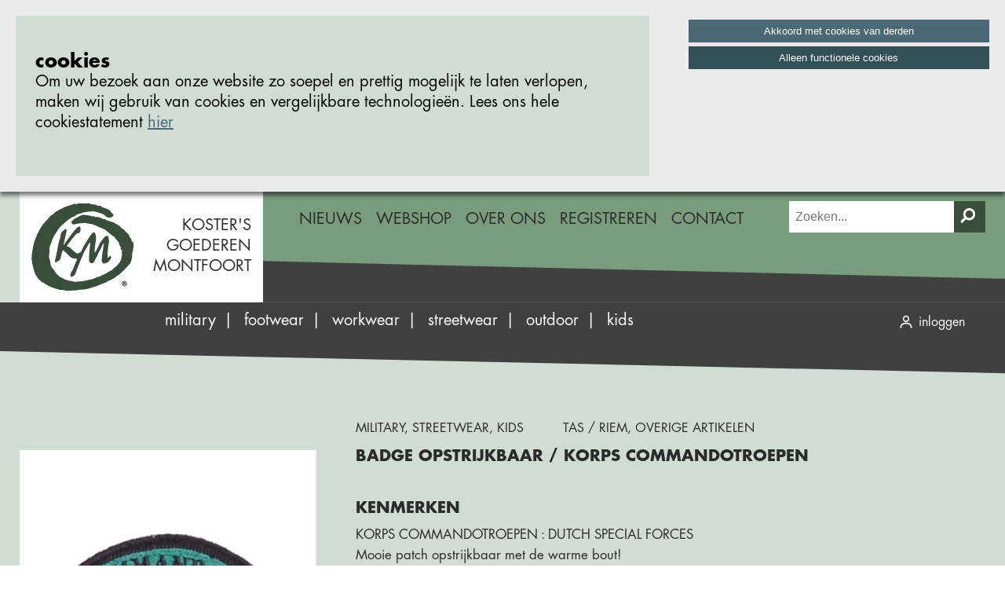

--- FILE ---
content_type: text/html; charset=UTF-8
request_url: https://www.kostersgoederen.com/nl/webshop/product/badge-opstrijkbaar-korps-commandotroepen
body_size: 3371
content:
<!doctype html>
<html lang="nl" xml:lang="nl">
<head>
	<!-- Google tag (gtag.js) -->
<script async src="https://www.googletagmanager.com/gtag/js?id=G-FPC3KWYTXP"></script>
<script>
  window.dataLayer = window.dataLayer || [];
  function gtag(){dataLayer.push(arguments);}
  gtag('js', new Date());

  gtag('config', 'G-FPC3KWYTXP');
</script>
	<meta charset="utf-8">
	<meta name="viewport" content="width=device-width, initial-scale=1.0, maximum-scale=5.0">
	<meta name="robots" content="index,follow,all">
	<meta name="author" content="">
	<meta name="csrf-token" content="QWUtwh8lOEOK21j2k7D4cd69bjIJnnQWifSmmqOR">

	<title>Badge Opstrijkbaar / Korps Commandotroepen</title>

	<meta name="title" content="Badge Opstrijkbaar / Korps Commandotroepen">
	<meta name="description" content="korps commando troepen badge opstrijkbaar">
	<meta name="keywords" content="">
	<meta name="format-detection" content="telephone=no">
	<meta name="google-maps-key" content="AIzaSyDHH4hauM1NU7i6LkiOQpfChGEOU-o0TZo">

	<meta property="og:title" content="Badge Opstrijkbaar / Korps Commandotroepen">
<meta property="og:description" content="korps commando troepen badge opstrijkbaar">
<meta property="og:type" content="website">
<meta property="og:url" content="https://www.kostersgoederen.com/nl/webshop/product/badge-opstrijkbaar-korps-commandotroepen">
<meta property="og:image" content="https://www.kostersgoederen.com/files/og/015-20170703-kosters-webjpg.jpg">
<meta property="og:site_name" content="Koster&#039;s Goederen, groothandel in legerkleding, streetwear, workwear en accessoires">

	<link rel="canonical" href="https://www.kostersgoederen.com/nl/webshop/product/badge-opstrijkbaar-korps-commandotroepen">

	<link rel="apple-touch-icon" sizes="57x57" href="/icons/app/kostersgoederen/apple-icon-57x57.png">
<link rel="apple-touch-icon" sizes="60x60" href="/icons/app/kostersgoederen/apple-icon-60x60.png">
<link rel="apple-touch-icon" sizes="72x72" href="/icons/app/kostersgoederen/apple-icon-72x72.png">
<link rel="apple-touch-icon" sizes="76x76" href="/icons/app/kostersgoederen/apple-icon-76x76.png">
<link rel="apple-touch-icon" sizes="114x114" href="/icons/app/kostersgoederen/apple-icon-114x114.png">
<link rel="apple-touch-icon" sizes="120x120" href="/icons/app/kostersgoederen/apple-icon-120x120.png">
<link rel="apple-touch-icon" sizes="144x144" href="/icons/app/kostersgoederen/apple-icon-144x144.png">
<link rel="apple-touch-icon" sizes="152x152" href="/icons/app/kostersgoederen/apple-icon-152x152.png">
<link rel="apple-touch-icon" sizes="180x180" href="/icons/app/kostersgoederen/apple-icon-180x180.png">
<link rel="icon" type="image/png" sizes="192x192" href="/icons/app/kostersgoederen/android-icon-192x192.png">
<link rel="icon" type="image/png" sizes="32x32" href="/icons/app/kostersgoederen/favicon-32x32.png">
<link rel="icon" type="image/png" sizes="96x96" href="/icons/app/kostersgoederen/favicon-96x96.png">
<link rel="icon" type="image/png" sizes="16x16" href="/icons/app/kostersgoederen/favicon-16x16.png">
<link type="image/x-icon" rel="shortcut icon" href="/icons/app/kostersgoederen/favicon.ico">
<link rel="manifest" href="/icons/app/kostersgoederen/manifest.json">
<meta name="msapplication-TileColor" content="#ffffff">
<meta name="msapplication-TileImage" content="/icons/app/kostersgoederen/ms-icon-144x144.png">
<meta name="theme-color" content="#ffffff">

	<style>#block1422>div>.blockitems,#block1422>div>.blockTitle{width:100%}#block1422>div>.blockitems{grid-template-columns:100%}</style>
<link href="/css/22be3b4823d43e01ca11a2f3d2ec0e8c-1739526353.minizied.css" rel="stylesheet">
	</head>

<body class="">



<div class="row mobileTopBar">
	<div class="logos">
		<div class="logo-wrapper clear">
			<a href="/"><img src="/images/app/kostersgoederen/KM.svg" alt="Koster's Goederen Montfoort" width="74" height="63"></a>
			<div class="logo-text">
				KOSTERS
				GOEDEREN
				MONTFOORT
			</div>
		</div>
	</div>

	<div class="hamburger">
		<div class="icon"></div>
	</div>

	<nav id="main-nav">
		<ul>
	<li  data-subs="0">
		<a href="/nl/nieuws">Nieuws</a>
			</li>
	<li  class=active data-subs="0">
		<a href="/nl/webshop">Webshop</a>
			</li>
	<li  data-subs="0">
		<a href="/nl/over-ons">Over ons</a>
			</li>
	<li  data-subs="0">
		<a href="/nl/registreren">Registreren</a>
			</li>
	<li  data-subs="0">
		<a href="/nl/contact">Contact</a>
			</li>
</ul>
	</nav>
</div>

<div class="allContent">

	<div data-nosnippet="data-nosnippet" id="cookieNotice">
	<div>
		<div id="block882"
	 data-id="882"
	 class="row
	 	 
         blockContainer
         blockWidth-75
		 blockType-text
		 blockType-1
		 blockColor-1
		 
	 firstBlock lastBlock"
	 data-hastitle="false"
>
	<div>
		
		<div class="blockitems">

			<div id="blockItem-891" class="firstBlockItem blockitem contentAlignment-top blockItemType-1 blockItemType-text" data-id="891">
		<div><h3>cookies</h3>

<p>Om uw bezoek aan onze website zo soepel en prettig mogelijk te laten verlopen, maken wij gebruik van cookies en vergelijkbare technologie&euml;n. Lees ons hele cookiestatement <a href="/nl/cookiestatement/cookiestatement">hier</a></p>
</div>
	</div>


			
		</div>
	</div>
</div>

	</div>
	<div>
		<button data-cookie="allcookies">
			Akkoord met cookies van derden		</button>
		<button data-cookie="functionalcookies">
			Alleen functionele cookies		</button>
	</div>
</div>

	<div class="container-fluid fixed header-container">
		<header>
			<div class="blockContainer">
				<div class="top">
					<div class="logo">
						<div class="logo-wrapper clear">
							<a href="/"><img src="/images/app/kostersgoederen/KM.svg" alt="Logo Koster's Goederen Montfoort" width="130" height="111"></a>
							<div class="logo-text">
								KOSTER'S
								GOEDEREN
								MONTFOORT
							</div>
						</div>
					</div>
					<nav>
						<ul>
	<li  data-subs="0">
		<a href="/nl/nieuws">Nieuws</a>
			</li>
	<li  class=active data-subs="0">
		<a href="/nl/webshop">Webshop</a>
			</li>
	<li  data-subs="0">
		<a href="/nl/over-ons">Over ons</a>
			</li>
	<li  data-subs="0">
		<a href="/nl/registreren">Registreren</a>
			</li>
	<li  data-subs="0">
		<a href="/nl/contact">Contact</a>
			</li>
</ul>
					</nav>
					<div class="siteSearch clear ">
	<form method="get" action="/nl/zoeken">
		<input id="search112742419" type="text" name="s" placeholder="Zoeken..." value=""><span data-jsevent="[{&quot;sEventType&quot;:&quot;click&quot;,&quot;sObject&quot;:&quot;oSite&quot;,&quot;sFunction&quot;:&quot;submitSearchField&quot;,&quot;aData&quot;:[]}]"><span title="" class="iz-icon fa-solid-search colorless"></span></span>
	</form>
</div>
				</div>
				<div class="header-wrapper">
					<div class="header-shape header-shape-top"></div>


<div class="header-shape header-shape-bottom"></div>
				</div>
			</div>
		</header>
	</div>

	<div class="container-fluid movable">
		<section id="content">
			<div class="row">
				<div class="collection-navigation">
	<div class="blockContainer">
		<div class="nav">
			<ul class="clear">
				<li class="title">
					Collecties				</li>
																		<li class="">
						<a  data-id="202" href="/nl/webshop/collectie/military">
							Military
						</a>
					</li>
														<li class="">
						<a  data-id="203" href="/nl/webshop/collectie/footwear">
							Footwear
						</a>
					</li>
														<li class="">
						<a  data-id="204" href="/nl/webshop/collectie/workwear">
							Workwear
						</a>
					</li>
														<li class="">
						<a  data-id="205" href="/nl/webshop/collectie/streetwear">
							Streetwear
						</a>
					</li>
														<li class="">
						<a  data-id="206" href="/nl/webshop/collectie/outdoor">
							Outdoor
						</a>
					</li>
														<li class="last">
						<a  data-id="207" href="/nl/webshop/collectie/kids">
							Kids
						</a>
					</li>
												<li class="profile">
					<a class="shop-account-button" href="/nl/webshop/account">
	<span title="" class="iz-icon bx-bx-user colorless"></span>
	<span class="buttonlabel">
					Inloggen			</span>
</a>

				</li>
			</ul>
		</div>
	</div>
</div>
				<div class="product-detail" data-producthash="$2y$04$afZa.eg2Z2bD/Z0z/mabfeGDXaaoXAFihTiIZBfhKcvuT82jo98s6">
	<div class="product-grid">

		<div class="product-introduction clear">

			<div class="back">
								&nbsp;
			</div>
			<div class="product-image-active">
				<picture>
			<source  type="image/webp" media="(min-width: 768px)" srcset="/files/productLarge/015-20170703-kosters-webjpg.webp">
			<source  type="image/webp" media="(max-width: 768px)" srcset="/files/productLargeMobile/015-20170703-kosters-webjpg.webp">
			<img  type="image/jpeg" src="/files/productLarge/015-20170703-kosters-webjpg.jpg" width="420" height="631" media="(min-width: 768px)" alt="" caption="">
		</picture>
		

			</div>
			
		</div>

		<div class="product-order-block">
			<div class="clear catHeader">
									<div class="collections">
						<a href="/nl/webshop/collectie/military">Military</a>, <a href="/nl/webshop/collectie/streetwear">Streetwear</a>, <a href="/nl/webshop/collectie/kids">Kids</a>
					</div>
								<div class="categories">
					Tas / Riem, Overige artikelen
				</div>
			</div>

			<div class="name">
				BADGE OPSTRIJKBAAR / KORPS COMMANDOTROEPEN
							</div>

			<div class="description">
				<label>Kenmerken</label>
				<p>KORPS COMMANDOTROEPEN : DUTCH SPECIAL FORCES</p>

<p>Mooie patch opstrijkbaar met de warme bout!</p>

<p>diameter 8,5 cm</p>

<p>NUNC AUT, NUNQUAM&nbsp; :&nbsp; &#39;&#39;NU OF NOOIT&#39;&#39;</p>

<p>WEER OP VOORRAAD, mooi toch!</p>

<p>&nbsp;</p>
			</div>

			
			<div class="description">
				<label>Productnummer</label>
				M9 217 99
			</div>

			<div class="description">
				<label>Merk</label>
				Km Military
			</div>

			<div class="description">
				<label>Materiaal</label>
				100% Borduurwerk
			</div>

											<!-- Order without parameters. -->
									</div>

	</div>

	<div class="product-content">
		<div class="content contentCenter">
		
</div>

	</div>

	<div class="product-sub-order">
		
	</div>

</div>

<div class="related-products">
	<div>

		<h2>Gerelateerde producten</h2>

		<div>
											<a class="related-product" href="/nl/webshop/product/badge-opstrijkbaar-military-honor-flag">
					<div class="image"><picture>
			<source  type="image/webp" media="(min-width: 768px)" srcset="/files/articleIntroductionLayout1/img-7194-edit-webjpg.webp">
			<source  type="image/webp" media="(max-width: 768px)" srcset="/files/articleIntroductionLayout1Mobile/img-7194-edit-webjpg.webp">
			<img  type="image/jpeg" src="/files/articleIntroductionLayout1/img-7194-edit-webjpg.jpg" width="300" height="449" media="(min-width: 768px)" alt="" caption="">
		</picture>
		
</div>
					<div class="title">Badge Opstrijkbaar / Military Honor Flag</div>
									</a>
											<a class="related-product" href="/nl/webshop/product/badge-opstrijkbaar-texas-severe-storms-association">
					<div class="image"><picture>
			<source  type="image/webp" media="(min-width: 768px)" srcset="/files/articleIntroductionLayout1/img-7211-edit-webjpg.webp">
			<source  type="image/webp" media="(max-width: 768px)" srcset="/files/articleIntroductionLayout1Mobile/img-7211-edit-webjpg.webp">
			<img  type="image/jpeg" src="/files/articleIntroductionLayout1/img-7211-edit-webjpg.jpg" width="300" height="449" media="(min-width: 768px)" alt="" caption="">
		</picture>
		
</div>
					<div class="title">Badge Opstrijkbaar / Texas Severe Storms Association</div>
									</a>
											<a class="related-product" href="/nl/webshop/product/badge-opstrijkbaar-airborne-wing">
					<div class="image"><picture>
			<source  type="image/webp" media="(min-width: 768px)" srcset="/files/articleIntroductionLayout1/img-7230-edit-webjpg.webp">
			<source  type="image/webp" media="(max-width: 768px)" srcset="/files/articleIntroductionLayout1Mobile/img-7230-edit-webjpg.webp">
			<img  type="image/jpeg" src="/files/articleIntroductionLayout1/img-7230-edit-webjpg.jpg" width="300" height="449" media="(min-width: 768px)" alt="" caption="">
		</picture>
		
</div>
					<div class="title">Badge Opstrijkbaar / AirBorne Wing</div>
									</a>
											<a class="related-product" href="/nl/webshop/product/badge-opstrijkbaar-mash-4077th">
					<div class="image"><picture>
			<source  type="image/webp" media="(min-width: 768px)" srcset="/files/articleIntroductionLayout1/img-7226-edit-edit-webjpg.webp">
			<source  type="image/webp" media="(max-width: 768px)" srcset="/files/articleIntroductionLayout1Mobile/img-7226-edit-edit-webjpg.webp">
			<img  type="image/jpeg" src="/files/articleIntroductionLayout1/img-7226-edit-edit-webjpg.jpg" width="300" height="449" media="(min-width: 768px)" alt="" caption="">
		</picture>
		
</div>
					<div class="title">Badge Opstrijkbaar / MASH 4077th</div>
									</a>
					</div>
	</div>
</div>

			</div>
		</section>
	</div>

	<footer>
	<div class="blockContainer">
		<div>
			<ul>
									<li><a href="/nl/cookiestatement/cookiestatement">Cookiestatement</a></li>
									<li><a href="/nl/contact">Contact</a></li>
									<li><a href="/nl/algemene-voorwaarden">Algemene voorwaarden</a></li>
									<li><a href="/nl/disclaimer">Disclaimer</a></li>
							</ul>
		</div>
	</div>
</footer>

</div>

<div class="mobileNavigation">
	<div class="greyBackground">
		<div class="siteSearch clear ">
	<form method="get" action="/nl/zoeken">
		<input id="search2127452192" type="text" name="s" placeholder="Zoeken..." value=""><span data-jsevent="[{&quot;sEventType&quot;:&quot;click&quot;,&quot;sObject&quot;:&quot;oSite&quot;,&quot;sFunction&quot;:&quot;submitSearchField&quot;,&quot;aData&quot;:[]}]"><span title="" class="iz-icon fa-solid-search colorless"></span></span>
	</form>
</div>
		<div class="shop-header-buttons">
	<a class="shop-counter-button" href="/nl/webshop/winkelwagen">
	<span title="" class="iz-icon ic-outline-shopping-cart colorless"></span>
	<span class="buttonlabel">
		Winkelwagen	</span>
	<span class="shop-counter-span counter">0</span>
</a>

	<a class="shop-account-button" href="/nl/webshop/account">
	<span title="" class="iz-icon bx-bx-user colorless"></span>
	<span class="buttonlabel">
					Inloggen			</span>
</a>

</div>
	</div>
	<ul>
	<li  data-subs="0">
		<a href="/nl/nieuws">Nieuws</a>
			</li>
	<li  class=active data-subs="0">
		<a href="/nl/webshop">Webshop</a>
			</li>
	<li  data-subs="0">
		<a href="/nl/over-ons">Over ons</a>
			</li>
	<li  data-subs="0">
		<a href="/nl/registreren">Registreren</a>
			</li>
	<li  data-subs="0">
		<a href="/nl/contact">Contact</a>
			</li>
</ul>
	<div class="collection-navigation">
	<div class="blockContainer">
		<div class="nav">
			<ul class="clear">
				<li class="title">
					Collecties				</li>
																		<li class="">
						<a  data-id="202" href="/nl/webshop/collectie/military">
							Military
						</a>
					</li>
														<li class="">
						<a  data-id="203" href="/nl/webshop/collectie/footwear">
							Footwear
						</a>
					</li>
														<li class="">
						<a  data-id="204" href="/nl/webshop/collectie/workwear">
							Workwear
						</a>
					</li>
														<li class="">
						<a  data-id="205" href="/nl/webshop/collectie/streetwear">
							Streetwear
						</a>
					</li>
														<li class="">
						<a  data-id="206" href="/nl/webshop/collectie/outdoor">
							Outdoor
						</a>
					</li>
														<li class="last">
						<a  data-id="207" href="/nl/webshop/collectie/kids">
							Kids
						</a>
					</li>
												<li class="profile">
					<a class="shop-account-button" href="/nl/webshop/account">
	<span title="" class="iz-icon bx-bx-user colorless"></span>
	<span class="buttonlabel">
					Inloggen			</span>
</a>

				</li>
			</ul>
		</div>
	</div>
</div>
</div>

<script defer type="text/javascript" src="/js/4c8ed62d305ab61e0cb96554dd5f9573-1739526468.minizied.js"></script>

<div id="popup_notice"></div>
</body>
</html>


--- FILE ---
content_type: text/html; charset=UTF-8
request_url: https://www.kostersgoederen.com/blockitem/ajaxGetArticleSession
body_size: 34
content:
{"iBlockItemId":0,"iPageId":0}

--- FILE ---
content_type: text/css
request_url: https://www.kostersgoederen.com/css/22be3b4823d43e01ca11a2f3d2ec0e8c-1739526353.minizied.css
body_size: 35585
content:
@import url(https://fast.fonts.net/t/1.css?apiType=css&projectid=a812e62b-af41-4623-9352-afe57b80d4a5);html,body,div,span,object,iframe,h1,h2,h3,h4,h5,h6,p,blockquote,pre,abbr,address,cite,code,del,dfn,em,img,ins,kbd,q,samp,small,strong,sub,sup,var,b,i,dl,dt,dd,ol,ul,li,fieldset,form,label,legend,table,caption,tbody,tfoot,thead,tr,th,td,article,aside,canvas,details,figcaption,figure,footer,header,hgroup,menu,nav,section,summary,time,mark,audio,video{margin:0;padding:0;border:0;outline:0;font-size:100%;vertical-align:baseline;background:#fff0}body{line-height:1}article,aside,details,figcaption,figure,footer,header,hgroup,menu,nav,section{display:block}nav ul{list-style:none}blockquote,q{quotes:none}blockquote:before,blockquote:after,q:before,q:after{content:''}a{margin:0;padding:0;vertical-align:baseline;background:#fff0;text-decoration:none}a:hover{text-decoration:none}ins{background-color:#ff9;color:#000;text-decoration:none}mark{background-color:#ff9;color:#000;font-style:italic;font-weight:700}del{text-decoration:line-through}abbr[title],dfn[title]{border-bottom:1px dotted;cursor:help}table{border-collapse:collapse;border-spacing:0}hr{display:block;height:1px;border:0;border-top:1px solid #ccc;margin:1em 0;padding:0}input,select{vertical-align:middle}.clear:after{clear:both;display:block;content:''}.row:after{content:"";clear:both;display:table}[class*="col-"]{box-sizing:border-box;float:left;min-height:1px;position:relative}[class*="display-"]{display:none}[class*="display-inline-"]{display:none}[class*="visible-"]{visibility:hidden}[class*="invisible-"]{visibility:visible}[class*="hidden-"]{display:block}[class*="hidden-inline-"]{display:inline-block}[class*="container-"]{margin:auto}.col-0{width:0}.push-0{margin-left:0}.col-1{width:4.1666666666667%}.push-1{margin-left:4.1666666666667%}.col-2{width:8.3333333333333%}.push-2{margin-left:8.3333333333333%}.col-3{width:12.5%}.push-3{margin-left:12.5%}.col-4{width:16.666666666667%}.push-4{margin-left:16.666666666667%}.col-5{width:20.833333333333%}.push-5{margin-left:20.833333333333%}.col-6{width:25%}.push-6{margin-left:25%}.col-7{width:29.166666666667%}.push-7{margin-left:29.166666666667%}.col-8{width:33.333333333333%}.push-8{margin-left:33.333333333333%}.col-9{width:37.5%}.push-9{margin-left:37.5%}.col-10{width:41.666666666667%}.push-10{margin-left:41.666666666667%}.col-11{width:45.833333333333%}.push-11{margin-left:45.833333333333%}.col-12{width:50%}.push-12{margin-left:50%}.col-13{width:54.166666666667%}.push-13{margin-left:54.166666666667%}.col-14{width:58.333333333333%}.push-14{margin-left:58.333333333333%}.col-15{width:62.5%}.push-15{margin-left:62.5%}.col-16{width:66.666666666667%}.push-16{margin-left:66.666666666667%}.col-17{width:70.833333333333%}.push-17{margin-left:70.833333333333%}.col-18{width:75%}.push-18{margin-left:75%}.col-19{width:79.166666666667%}.push-19{margin-left:79.166666666667%}.col-20{width:83.333333333333%}.push-20{margin-left:83.333333333333%}.col-21{width:87.5%}.push-21{margin-left:87.5%}.col-22{width:91.666666666667%}.push-22{margin-left:91.666666666667%}.col-23{width:95.833333333333%}.push-23{margin-left:95.833333333333%}.col-24{width:100%}.push-24{margin-left:100%}@media screen and (min-width:0){.col-xs-auto{width:auto}.col-xs-0{width:0}.push-xs-0{margin-left:0}.col-xs-1{width:4.1666666666667%}.push-xs-1{margin-left:4.1666666666667%}.col-xs-2{width:8.3333333333333%}.push-xs-2{margin-left:8.3333333333333%}.col-xs-3{width:12.5%}.push-xs-3{margin-left:12.5%}.col-xs-4{width:16.666666666667%}.push-xs-4{margin-left:16.666666666667%}.col-xs-5{width:20.833333333333%}.push-xs-5{margin-left:20.833333333333%}.col-xs-6{width:25%}.push-xs-6{margin-left:25%}.col-xs-7{width:29.166666666667%}.push-xs-7{margin-left:29.166666666667%}.col-xs-8{width:33.333333333333%}.push-xs-8{margin-left:33.333333333333%}.col-xs-9{width:37.5%}.push-xs-9{margin-left:37.5%}.col-xs-10{width:41.666666666667%}.push-xs-10{margin-left:41.666666666667%}.col-xs-11{width:45.833333333333%}.push-xs-11{margin-left:45.833333333333%}.col-xs-12{width:50%}.push-xs-12{margin-left:50%}.col-xs-13{width:54.166666666667%}.push-xs-13{margin-left:54.166666666667%}.col-xs-14{width:58.333333333333%}.push-xs-14{margin-left:58.333333333333%}.col-xs-15{width:62.5%}.push-xs-15{margin-left:62.5%}.col-xs-16{width:66.666666666667%}.push-xs-16{margin-left:66.666666666667%}.col-xs-17{width:70.833333333333%}.push-xs-17{margin-left:70.833333333333%}.col-xs-18{width:75%}.push-xs-18{margin-left:75%}.col-xs-19{width:79.166666666667%}.push-xs-19{margin-left:79.166666666667%}.col-xs-20{width:83.333333333333%}.push-xs-20{margin-left:83.333333333333%}.col-xs-21{width:87.5%}.push-xs-21{margin-left:87.5%}.col-xs-22{width:91.666666666667%}.push-xs-22{margin-left:91.666666666667%}.col-xs-23{width:95.833333333333%}.push-xs-23{margin-left:95.833333333333%}.col-xs-24{width:100%}.push-xs-24{margin-left:100%}.visible-xs{visibility:visible}.invisible-xs{visibility:hidden}.display-xs{display:block}.display-inline-xs{display:inline-block}.hidden-xs{display:none}.hidden-inline-xs{display:none}.flex-xs{display:flex}}@media screen and (min-width:480px){.col-s-auto{width:auto}.col-s-0{width:0}.push-s-0{margin-left:0}.col-s-1{width:4.1666666666667%}.push-s-1{margin-left:4.1666666666667%}.col-s-2{width:8.3333333333333%}.push-s-2{margin-left:8.3333333333333%}.col-s-3{width:12.5%}.push-s-3{margin-left:12.5%}.col-s-4{width:16.666666666667%}.push-s-4{margin-left:16.666666666667%}.col-s-5{width:20.833333333333%}.push-s-5{margin-left:20.833333333333%}.col-s-6{width:25%}.push-s-6{margin-left:25%}.col-s-7{width:29.166666666667%}.push-s-7{margin-left:29.166666666667%}.col-s-8{width:33.333333333333%}.push-s-8{margin-left:33.333333333333%}.col-s-9{width:37.5%}.push-s-9{margin-left:37.5%}.col-s-10{width:41.666666666667%}.push-s-10{margin-left:41.666666666667%}.col-s-11{width:45.833333333333%}.push-s-11{margin-left:45.833333333333%}.col-s-12{width:50%}.push-s-12{margin-left:50%}.col-s-13{width:54.166666666667%}.push-s-13{margin-left:54.166666666667%}.col-s-14{width:58.333333333333%}.push-s-14{margin-left:58.333333333333%}.col-s-15{width:62.5%}.push-s-15{margin-left:62.5%}.col-s-16{width:66.666666666667%}.push-s-16{margin-left:66.666666666667%}.col-s-17{width:70.833333333333%}.push-s-17{margin-left:70.833333333333%}.col-s-18{width:75%}.push-s-18{margin-left:75%}.col-s-19{width:79.166666666667%}.push-s-19{margin-left:79.166666666667%}.col-s-20{width:83.333333333333%}.push-s-20{margin-left:83.333333333333%}.col-s-21{width:87.5%}.push-s-21{margin-left:87.5%}.col-s-22{width:91.666666666667%}.push-s-22{margin-left:91.666666666667%}.col-s-23{width:95.833333333333%}.push-s-23{margin-left:95.833333333333%}.col-s-24{width:100%}.push-s-24{margin-left:100%}.visible-s{visibility:visible}.invisible-s{visibility:hidden}.display-s{display:block}.display-inline-s{display:inline-block}.hidden-s{display:none}.hidden-inline-s{display:none}.flex-s{display:flex}}@media screen and (min-width:768px){.col-m-auto{width:auto}.col-m-0{width:0}.push-m-0{margin-left:0}.col-m-1{width:4.1666666666667%}.push-m-1{margin-left:4.1666666666667%}.col-m-2{width:8.3333333333333%}.push-m-2{margin-left:8.3333333333333%}.col-m-3{width:12.5%}.push-m-3{margin-left:12.5%}.col-m-4{width:16.666666666667%}.push-m-4{margin-left:16.666666666667%}.col-m-5{width:20.833333333333%}.push-m-5{margin-left:20.833333333333%}.col-m-6{width:25%}.push-m-6{margin-left:25%}.col-m-7{width:29.166666666667%}.push-m-7{margin-left:29.166666666667%}.col-m-8{width:33.333333333333%}.push-m-8{margin-left:33.333333333333%}.col-m-9{width:37.5%}.push-m-9{margin-left:37.5%}.col-m-10{width:41.666666666667%}.push-m-10{margin-left:41.666666666667%}.col-m-11{width:45.833333333333%}.push-m-11{margin-left:45.833333333333%}.col-m-12{width:50%}.push-m-12{margin-left:50%}.col-m-13{width:54.166666666667%}.push-m-13{margin-left:54.166666666667%}.col-m-14{width:58.333333333333%}.push-m-14{margin-left:58.333333333333%}.col-m-15{width:62.5%}.push-m-15{margin-left:62.5%}.col-m-16{width:66.666666666667%}.push-m-16{margin-left:66.666666666667%}.col-m-17{width:70.833333333333%}.push-m-17{margin-left:70.833333333333%}.col-m-18{width:75%}.push-m-18{margin-left:75%}.col-m-19{width:79.166666666667%}.push-m-19{margin-left:79.166666666667%}.col-m-20{width:83.333333333333%}.push-m-20{margin-left:83.333333333333%}.col-m-21{width:87.5%}.push-m-21{margin-left:87.5%}.col-m-22{width:91.666666666667%}.push-m-22{margin-left:91.666666666667%}.col-m-23{width:95.833333333333%}.push-m-23{margin-left:95.833333333333%}.col-m-24{width:100%}.push-m-24{margin-left:100%}.visible-m{visibility:visible}.invisible-m{visibility:hidden}.display-m{display:block}.display-inline-m{display:inline-block}.hidden-m{display:none}.hidden-inline-m{display:none}.flex-m{display:flex}}@media screen and (min-width:1024px){.col-l-auto{width:auto}.col-l-0{width:0}.push-l-0{margin-left:0}.col-l-1{width:4.1666666666667%}.push-l-1{margin-left:4.1666666666667%}.col-l-2{width:8.3333333333333%}.push-l-2{margin-left:8.3333333333333%}.col-l-3{width:12.5%}.push-l-3{margin-left:12.5%}.col-l-4{width:16.666666666667%}.push-l-4{margin-left:16.666666666667%}.col-l-5{width:20.833333333333%}.push-l-5{margin-left:20.833333333333%}.col-l-6{width:25%}.push-l-6{margin-left:25%}.col-l-7{width:29.166666666667%}.push-l-7{margin-left:29.166666666667%}.col-l-8{width:33.333333333333%}.push-l-8{margin-left:33.333333333333%}.col-l-9{width:37.5%}.push-l-9{margin-left:37.5%}.col-l-10{width:41.666666666667%}.push-l-10{margin-left:41.666666666667%}.col-l-11{width:45.833333333333%}.push-l-11{margin-left:45.833333333333%}.col-l-12{width:50%}.push-l-12{margin-left:50%}.col-l-13{width:54.166666666667%}.push-l-13{margin-left:54.166666666667%}.col-l-14{width:58.333333333333%}.push-l-14{margin-left:58.333333333333%}.col-l-15{width:62.5%}.push-l-15{margin-left:62.5%}.col-l-16{width:66.666666666667%}.push-l-16{margin-left:66.666666666667%}.col-l-17{width:70.833333333333%}.push-l-17{margin-left:70.833333333333%}.col-l-18{width:75%}.push-l-18{margin-left:75%}.col-l-19{width:79.166666666667%}.push-l-19{margin-left:79.166666666667%}.col-l-20{width:83.333333333333%}.push-l-20{margin-left:83.333333333333%}.col-l-21{width:87.5%}.push-l-21{margin-left:87.5%}.col-l-22{width:91.666666666667%}.push-l-22{margin-left:91.666666666667%}.col-l-23{width:95.833333333333%}.push-l-23{margin-left:95.833333333333%}.col-l-24{width:100%}.push-l-24{margin-left:100%}.visible-l{visibility:visible}.invisible-l{visibility:hidden}.display-l{display:block}.display-inline-l{display:inline-block}.hidden-l{display:none}.hidden-inline-l{display:none}.flex-l{display:flex}}@media screen and (min-width:1280px){.col-xl-auto{width:auto}.col-xl-0{width:0}.push-xl-0{margin-left:0}.col-xl-1{width:4.1666666666667%}.push-xl-1{margin-left:4.1666666666667%}.col-xl-2{width:8.3333333333333%}.push-xl-2{margin-left:8.3333333333333%}.col-xl-3{width:12.5%}.push-xl-3{margin-left:12.5%}.col-xl-4{width:16.666666666667%}.push-xl-4{margin-left:16.666666666667%}.col-xl-5{width:20.833333333333%}.push-xl-5{margin-left:20.833333333333%}.col-xl-6{width:25%}.push-xl-6{margin-left:25%}.col-xl-7{width:29.166666666667%}.push-xl-7{margin-left:29.166666666667%}.col-xl-8{width:33.333333333333%}.push-xl-8{margin-left:33.333333333333%}.col-xl-9{width:37.5%}.push-xl-9{margin-left:37.5%}.col-xl-10{width:41.666666666667%}.push-xl-10{margin-left:41.666666666667%}.col-xl-11{width:45.833333333333%}.push-xl-11{margin-left:45.833333333333%}.col-xl-12{width:50%}.push-xl-12{margin-left:50%}.col-xl-13{width:54.166666666667%}.push-xl-13{margin-left:54.166666666667%}.col-xl-14{width:58.333333333333%}.push-xl-14{margin-left:58.333333333333%}.col-xl-15{width:62.5%}.push-xl-15{margin-left:62.5%}.col-xl-16{width:66.666666666667%}.push-xl-16{margin-left:66.666666666667%}.col-xl-17{width:70.833333333333%}.push-xl-17{margin-left:70.833333333333%}.col-xl-18{width:75%}.push-xl-18{margin-left:75%}.col-xl-19{width:79.166666666667%}.push-xl-19{margin-left:79.166666666667%}.col-xl-20{width:83.333333333333%}.push-xl-20{margin-left:83.333333333333%}.col-xl-21{width:87.5%}.push-xl-21{margin-left:87.5%}.col-xl-22{width:91.666666666667%}.push-xl-22{margin-left:91.666666666667%}.col-xl-23{width:95.833333333333%}.push-xl-23{margin-left:95.833333333333%}.col-xl-24{width:100%}.push-xl-24{margin-left:100%}.visible-xl{visibility:visible}.invisible-xl{visibility:hidden}.display-xl{display:block}.display-inline-xl{display:inline-block}.hidden-xl{display:none}.hidden-inline-xl{display:none}.flex-xl{display:flex}}html,body,body div,span,object,iframe,h1,h2,h3,h4,h5,h6,p,blockquote,pre,abbr,address,cite,code,del,dfn,em,img,ins,kbd,q,samp,small,strong,sub,sup,var,b,i,dl,dt,dd,ol,ul,li,fieldset,form,label,legend,table,caption,tbody,tfoot,thead,tr,th,td,article,aside,figure,footer,header,menu,nav,section,time,mark,audio,video,details,summary{margin:0;padding:0;border:0;font-size:100%;font-weight:400;vertical-align:baseline;background:#fff0}main,article,aside,figure,footer,header,nav,section,details,summary{display:block}html{box-sizing:border-box}*,*:before,*:after{box-sizing:inherit}img,object,embed{max-width:100%}html{overflow-y:scroll}ul{list-style:none}blockquote,q{quotes:none}blockquote:before,blockquote:after,q:before,q:after{content:'';content:none}a{margin:0;padding:0;font-size:100%;vertical-align:baseline;background:#fff0}del{text-decoration:line-through}abbr[title],dfn[title]{border-bottom:1px dotted #000;cursor:help}table{border-collapse:separate;border-spacing:0}th{font-weight:700;vertical-align:bottom}td{font-weight:400;vertical-align:top}hr{display:block;height:1px;border:0;border-top:1px solid #ccc;margin:1em 0;padding:0}input,select{vertical-align:middle}pre{white-space:pre;white-space:pre-wrap;white-space:pre-line;word-wrap:break-word}input[type="radio"]{vertical-align:text-bottom}input[type="checkbox"]{vertical-align:bottom}.ie7 input[type="checkbox"]{vertical-align:baseline}.ie6 input{vertical-align:text-bottom}table{font-size:inherit;font:100%}small{font-size:85%}strong{font-weight:700}td,td img{vertical-align:top}sub,sup{font-size:75%;line-height:0;position:relative}sup{top:-.5em}sub{bottom:-.25em}pre,code,kbd,samp{font-family:monospace,sans-serif}.clickable,label,input[type=button],input[type=submit],input[type=file],button{cursor:pointer}button,input,select,textarea{margin:0}button,input[type=button]{width:auto;overflow:visible}.ie7 img{-ms-interpolation-mode:bicubic}.clearfix:after{content:" ";display:block;clear:both}:root{--icon-arcticons-where-is-my-train:url('data:image/svg+xml;utf8,<svg xmlns="http://www.w3.org/2000/svg" xmlns:xlink="http://www.w3.org/1999/xlink" width="1em" height="1em" preserveAspectRatio="xMidYMid meet" viewBox="0 0 48 48" style="vertical-align: -0.125em;"><path fill="none" stroke="currentColor" stroke-linecap="round" stroke-linejoin="round" d="M14.325 12.919h19.349v7.854H14.325z"/><circle cx="18.146" cy="28.176" r="2.528" fill="none" stroke="currentColor" stroke-linecap="round" stroke-linejoin="round"/><circle cx="29.889" cy="28.176" r="2.528" fill="none" stroke="currentColor" stroke-linecap="round" stroke-linejoin="round"/><path fill="none" stroke="currentColor" stroke-linecap="round" stroke-linejoin="round" d="M22.349 8.326h3.302M31.11 6.42h-1.686l-.318-.804a1.945 1.945 0 0 0-1.808-1.228h-6.596a1.945 1.945 0 0 0-1.808 1.228l-.318.803H16.89a6.763 6.763 0 0 0-6.764 6.763v16.19a5.936 5.936 0 0 0 5.936 5.936h15.874a5.936 5.936 0 0 0 5.936-5.936v-16.19a6.763 6.763 0 0 0-6.764-6.763ZM18.824 35.308l-7.177 8.08m22.028-2.934h-19.35m17.044-2.663H16.631m12.545-2.483l7.177 8.08"/></svg>');
	--icon-bx-bx-user: url('data:image/svg+xml;utf8,<svg xmlns="http://www.w3.org/2000/svg" xmlns:xlink="http://www.w3.org/1999/xlink" width="1em" height="1em" preserveAspectRatio="xMidYMid meet" viewBox="0 0 24 24" style="vertical-align: -0.125em;"><path d="M12 2a5 5 0 1 0 5 5a5 5 0 0 0-5-5zm0 8a3 3 0 1 1 3-3a3 3 0 0 1-3 3zm9 11v-1a7 7 0 0 0-7-7h-4a7 7 0 0 0-7 7v1h2v-1a5 5 0 0 1 5-5h4a5 5 0 0 1 5 5v1z" fill="currentColor"/></svg>');
	--icon-carbon-email: url('data:image/svg+xml;utf8,<svg xmlns="http://www.w3.org/2000/svg" xmlns:xlink="http://www.w3.org/1999/xlink" width="1em" height="1em" preserveAspectRatio="xMidYMid meet" viewBox="0 0 32 32" style="vertical-align: -0.125em;"><path d="M28 6H4a2 2 0 0 0-2 2v16a2 2 0 0 0 2 2h24a2 2 0 0 0 2-2V8a2 2 0 0 0-2-2zm-2.2 2L16 14.78L6.2 8zM4 24V8.91l11.43 7.91a1 1 0 0 0 1.14 0L28 8.91V24z" fill="currentColor"/></svg>');
	--icon-ci-hamburger: url('data:image/svg+xml;utf8,<svg xmlns="http://www.w3.org/2000/svg" xmlns:xlink="http://www.w3.org/1999/xlink" width="1em" height="1em" preserveAspectRatio="xMidYMid meet" viewBox="0 0 24 24" style="vertical-align: -0.125em;"><g fill="none"><path d="M21 18H3v-2h18v2zm0-5H3v-2h18v2zm0-5H3V6h18v2z" fill="currentColor"/></g></svg>');
	--icon-el-map-marker: url('data:image/svg+xml;utf8,<svg xmlns="http://www.w3.org/2000/svg" xmlns:xlink="http://www.w3.org/1999/xlink" width="1em" height="1em" preserveAspectRatio="xMidYMid meet" viewBox="0 0 1200 1200" style="vertical-align: -0.125em;"><path d="M600 0C350.178 0 147.656 202.521 147.656 452.344c0 83.547 16.353 169.837 63.281 232.031L600 1200l389.062-515.625c42.625-56.49 63.281-156.356 63.281-232.031C1052.344 202.521 849.822 0 600 0zm0 261.987c105.116 0 190.356 85.241 190.356 190.356C790.356 557.46 705.116 642.7 600 642.7s-190.356-85.24-190.356-190.356S494.884 261.987 600 261.987z" fill="currentColor"/></svg>');
	--icon-fa-facebook: url('data:image/svg+xml;utf8,<svg xmlns="http://www.w3.org/2000/svg" xmlns:xlink="http://www.w3.org/1999/xlink" width="0.54em" height="1em" preserveAspectRatio="xMidYMid meet" viewBox="0 0 896 1664" style="vertical-align: -0.125em;"><path fill="currentColor" d="M895 12v264H738q-86 0-116 36t-30 108v189h293l-39 296H592v759H286V905H31V609h255V391q0-186 104-288.5T667 0q147 0 228 12z"/></svg>');
	--icon-fa-instagram: url('data:image/svg+xml;utf8,<svg xmlns="http://www.w3.org/2000/svg" xmlns:xlink="http://www.w3.org/1999/xlink" width="1em" height="1em" preserveAspectRatio="xMidYMid meet" viewBox="0 0 1536 1536" style="vertical-align: -0.125em;"><path fill="currentColor" d="M1024 768q0-106-75-181t-181-75t-181 75t-75 181t75 181t181 75t181-75t75-181zm138 0q0 164-115 279t-279 115t-279-115t-115-279t115-279t279-115t279 115t115 279zm108-410q0 38-27 65t-65 27t-65-27t-27-65t27-65t65-27t65 27t27 65zM768 138q-7 0-76.5-.5t-105.5 0t-96.5 3t-103 10T315 169q-50 20-88 58t-58 88q-11 29-18.5 71.5t-10 103t-3 96.5t0 105.5t.5 76.5t-.5 76.5t0 105.5t3 96.5t10 103T169 1221q20 50 58 88t88 58q29 11 71.5 18.5t103 10t96.5 3t105.5 0t76.5-.5t76.5.5t105.5 0t96.5-3t103-10t71.5-18.5q50-20 88-58t58-88q11-29 18.5-71.5t10-103t3-96.5t0-105.5t-.5-76.5t.5-76.5t0-105.5t-3-96.5t-10-103T1367 315q-20-50-58-88t-88-58q-29-11-71.5-18.5t-103-10t-96.5-3t-105.5 0t-76.5.5zm768 630q0 229-5 317q-10 208-124 322t-322 124q-88 5-317 5t-317-5q-208-10-322-124T5 1085q-5-88-5-317t5-317q10-208 124-322T451 5q88-5 317-5t317 5q208 10 322 124t124 322q5 88 5 317z"/></svg>');
	--icon-fa-linkedin: url('data:image/svg+xml;utf8,<svg xmlns="http://www.w3.org/2000/svg" xmlns:xlink="http://www.w3.org/1999/xlink" width="1.03em" height="1em" preserveAspectRatio="xMidYMid meet" viewBox="0 0 1536 1504" style="vertical-align: -0.125em;"><path fill="currentColor" d="M349 497v991H19V497h330zm21-306q1 73-50.5 122T184 362h-2q-82 0-132-49T0 191q0-74 51.5-122.5T186 20t133 48.5T370 191zm1166 729v568h-329V958q0-105-40.5-164.5T1040 734q-63 0-105.5 34.5T871 854q-11 30-11 81v553H531q2-399 2-647t-1-296l-1-48h329v144h-2q20-32 41-56t56.5-52t87-43.5T1157 474q171 0 275 113.5T1536 920z"/></svg>');
	--icon-fa-mobile: url('data:image/svg+xml;utf8,<svg xmlns="http://www.w3.org/2000/svg" xmlns:xlink="http://www.w3.org/1999/xlink" width="0.6em" height="1em" preserveAspectRatio="xMidYMid meet" viewBox="0 0 768 1280" style="vertical-align: -0.125em;"><path fill="currentColor" d="M464 1152q0-33-23.5-56.5T384 1072t-56.5 23.5T304 1152t23.5 56.5T384 1232t56.5-23.5T464 1152zm208-160V288q0-13-9.5-22.5T640 256H128q-13 0-22.5 9.5T96 288v704q0 13 9.5 22.5t22.5 9.5h512q13 0 22.5-9.5T672 992zM480 144q0-16-16-16H304q-16 0-16 16t16 16h160q16 0 16-16zm288-16v1024q0 52-38 90t-90 38H128q-52 0-90-38t-38-90V128q0-52 38-90t90-38h512q52 0 90 38t38 90z"/></svg>');
	--icon-fa-twitter: url('data:image/svg+xml;utf8,<svg xmlns="http://www.w3.org/2000/svg" xmlns:xlink="http://www.w3.org/1999/xlink" width="1.25em" height="1em" preserveAspectRatio="xMidYMid meet" viewBox="0 0 1600 1280" style="vertical-align: -0.125em;"><path fill="currentColor" d="M1588 152q-67 98-162 167q1 14 1 42q0 130-38 259.5T1273.5 869T1089 1079.5t-258 146t-323 54.5q-271 0-496-145q35 4 78 4q225 0 401-138q-105-2-188-64.5T189 777q33 5 61 5q43 0 85-11q-112-23-185.5-111.5T76 454v-4q68 38 146 41q-66-44-105-115T78 222q0-88 44-163q121 149 294.5 238.5T788 397q-8-38-8-74q0-134 94.5-228.5T1103 0q140 0 236 102q109-21 205-78q-37 115-142 178q93-10 186-50z"/></svg>');
	--icon-fa-regular-trash-alt: url('data:image/svg+xml;utf8,<svg xmlns="http://www.w3.org/2000/svg" xmlns:xlink="http://www.w3.org/1999/xlink" width="0.88em" height="1em" preserveAspectRatio="xMidYMid meet" viewBox="0 0 448 512" style="vertical-align: -0.125em;"><path d="M268 416h24a12 12 0 0 0 12-12V188a12 12 0 0 0-12-12h-24a12 12 0 0 0-12 12v216a12 12 0 0 0 12 12zM432 80h-82.41l-34-56.7A48 48 0 0 0 274.41 0H173.59a48 48 0 0 0-41.16 23.3L98.41 80H16A16 16 0 0 0 0 96v16a16 16 0 0 0 16 16h16v336a48 48 0 0 0 48 48h288a48 48 0 0 0 48-48V128h16a16 16 0 0 0 16-16V96a16 16 0 0 0-16-16zM171.84 50.91A6 6 0 0 1 177 48h94a6 6 0 0 1 5.15 2.91L293.61 80H154.39zM368 464H80V128h288zm-212-48h24a12 12 0 0 0 12-12V188a12 12 0 0 0-12-12h-24a12 12 0 0 0-12 12v216a12 12 0 0 0 12 12z" fill="currentColor"/></svg>');
	--icon-fa-solid-pencil-alt: url('data:image/svg+xml;utf8,<svg xmlns="http://www.w3.org/2000/svg" xmlns:xlink="http://www.w3.org/1999/xlink" width="1em" height="1em" preserveAspectRatio="xMidYMid meet" viewBox="0 0 512 512" style="vertical-align: -0.125em;"><path d="M497.9 142.1l-46.1 46.1c-4.7 4.7-12.3 4.7-17 0l-111-111c-4.7-4.7-4.7-12.3 0-17l46.1-46.1c18.7-18.7 49.1-18.7 67.9 0l60.1 60.1c18.8 18.7 18.8 49.1 0 67.9zM284.2 99.8L21.6 362.4L.4 483.9c-2.9 16.4 11.4 30.6 27.8 27.8l121.5-21.3l262.6-262.6c4.7-4.7 4.7-12.3 0-17l-111-111c-4.8-4.7-12.4-4.7-17.1 0zM124.1 339.9c-5.5-5.5-5.5-14.3 0-19.8l154-154c5.5-5.5 14.3-5.5 19.8 0s5.5 14.3 0 19.8l-154 154c-5.5 5.5-14.3 5.5-19.8 0zM88 424h48v36.3l-64.5 11.3l-31.1-31.1L51.7 376H88v48z" fill="currentColor"/></svg>');
	--icon-fa-solid-plus-circle: url('data:image/svg+xml;utf8,<svg xmlns="http://www.w3.org/2000/svg" xmlns:xlink="http://www.w3.org/1999/xlink" width="1em" height="1em" preserveAspectRatio="xMidYMid meet" viewBox="0 0 512 512" style="vertical-align: -0.125em;"><path d="M256 8C119 8 8 119 8 256s111 248 248 248s248-111 248-248S393 8 256 8zm144 276c0 6.6-5.4 12-12 12h-92v92c0 6.6-5.4 12-12 12h-56c-6.6 0-12-5.4-12-12v-92h-92c-6.6 0-12-5.4-12-12v-56c0-6.6 5.4-12 12-12h92v-92c0-6.6 5.4-12 12-12h56c6.6 0 12 5.4 12 12v92h92c6.6 0 12 5.4 12 12v56z" fill="currentColor"/></svg>');
	--icon-fa-solid-question-circle: url('data:image/svg+xml;utf8,<svg xmlns="http://www.w3.org/2000/svg" xmlns:xlink="http://www.w3.org/1999/xlink" width="1em" height="1em" preserveAspectRatio="xMidYMid meet" viewBox="0 0 512 512" style="vertical-align: -0.125em;"><path d="M504 256c0 136.997-111.043 248-248 248S8 392.997 8 256C8 119.083 119.043 8 256 8s248 111.083 248 248zM262.655 90c-54.497 0-89.255 22.957-116.549 63.758c-3.536 5.286-2.353 12.415 2.715 16.258l34.699 26.31c5.205 3.947 12.621 3.008 16.665-2.122c17.864-22.658 30.113-35.797 57.303-35.797c20.429 0 45.698 13.148 45.698 32.958c0 14.976-12.363 22.667-32.534 33.976C247.128 238.528 216 254.941 216 296v4c0 6.627 5.373 12 12 12h56c6.627 0 12-5.373 12-12v-1.333c0-28.462 83.186-29.647 83.186-106.667c0-58.002-60.165-102-116.531-102zM256 338c-25.365 0-46 20.635-46 46c0 25.364 20.635 46 46 46s46-20.636 46-46c0-25.365-20.635-46-46-46z" fill="currentColor"/></svg>');
	--icon-fa-solid-search: url('data:image/svg+xml;utf8,<svg xmlns="http://www.w3.org/2000/svg" xmlns:xlink="http://www.w3.org/1999/xlink" width="1em" height="1em" preserveAspectRatio="xMidYMid meet" viewBox="0 0 512 512" style="vertical-align: -0.125em;"><path d="M505 442.7L405.3 343c-4.5-4.5-10.6-7-17-7H372c27.6-35.3 44-79.7 44-128C416 93.1 322.9 0 208 0S0 93.1 0 208s93.1 208 208 208c48.3 0 92.7-16.4 128-44v16.3c0 6.4 2.5 12.5 7 17l99.7 99.7c9.4 9.4 24.6 9.4 33.9 0l28.3-28.3c9.4-9.4 9.4-24.6.1-34zM208 336c-70.7 0-128-57.2-128-128c0-70.7 57.2-128 128-128c70.7 0 128 57.2 128 128c0 70.7-57.2 128-128 128z" fill="currentColor"/></svg>');
	--icon-fa-solid-tags: url('data:image/svg+xml;utf8,<svg xmlns="http://www.w3.org/2000/svg" xmlns:xlink="http://www.w3.org/1999/xlink" width="1.25em" height="1em" preserveAspectRatio="xMidYMid meet" viewBox="0 0 640 512" style="vertical-align: -0.125em;"><path d="M497.941 225.941L286.059 14.059A48 48 0 0 0 252.118 0H48C21.49 0 0 21.49 0 48v204.118a48 48 0 0 0 14.059 33.941l211.882 211.882c18.744 18.745 49.136 18.746 67.882 0l204.118-204.118c18.745-18.745 18.745-49.137 0-67.882zM112 160c-26.51 0-48-21.49-48-48s21.49-48 48-48s48 21.49 48 48s-21.49 48-48 48zm513.941 133.823L421.823 497.941c-18.745 18.745-49.137 18.745-67.882 0l-.36-.36L527.64 323.522c16.999-16.999 26.36-39.6 26.36-63.64s-9.362-46.641-26.36-63.64L331.397 0h48.721a48 48 0 0 1 33.941 14.059l211.882 211.882c18.745 18.745 18.745 49.137 0 67.882z" fill="currentColor"/></svg>');
	--icon-fa6-brands-facebook: url('data:image/svg+xml;utf8,<svg xmlns="http://www.w3.org/2000/svg" xmlns:xlink="http://www.w3.org/1999/xlink" width="1em" height="1em" preserveAspectRatio="xMidYMid meet" viewBox="0 0 512 512" style="vertical-align: -0.125em;"><path fill="currentColor" d="M504 256C504 119 393 8 256 8S8 119 8 256c0 123.78 90.69 226.38 209.25 245V327.69h-63V256h63v-54.64c0-62.15 37-96.48 93.67-96.48c27.14 0 55.52 4.84 55.52 4.84v61h-31.28c-30.8 0-40.41 19.12-40.41 38.73V256h68.78l-11 71.69h-57.78V501C413.31 482.38 504 379.78 504 256z"/></svg>');
	--icon-fa6-brands-instagram: url('data:image/svg+xml;utf8,<svg xmlns="http://www.w3.org/2000/svg" xmlns:xlink="http://www.w3.org/1999/xlink" width="0.88em" height="1em" preserveAspectRatio="xMidYMid meet" viewBox="0 0 448 512" style="vertical-align: -0.125em;"><path fill="currentColor" d="M224.1 141c-63.6 0-114.9 51.3-114.9 114.9s51.3 114.9 114.9 114.9S339 319.5 339 255.9S287.7 141 224.1 141zm0 189.6c-41.1 0-74.7-33.5-74.7-74.7s33.5-74.7 74.7-74.7s74.7 33.5 74.7 74.7s-33.6 74.7-74.7 74.7zm146.4-194.3c0 14.9-12 26.8-26.8 26.8c-14.9 0-26.8-12-26.8-26.8s12-26.8 26.8-26.8s26.8 12 26.8 26.8zm76.1 27.2c-1.7-35.9-9.9-67.7-36.2-93.9c-26.2-26.2-58-34.4-93.9-36.2c-37-2.1-147.9-2.1-184.9 0c-35.8 1.7-67.6 9.9-93.9 36.1s-34.4 58-36.2 93.9c-2.1 37-2.1 147.9 0 184.9c1.7 35.9 9.9 67.7 36.2 93.9s58 34.4 93.9 36.2c37 2.1 147.9 2.1 184.9 0c35.9-1.7 67.7-9.9 93.9-36.2c26.2-26.2 34.4-58 36.2-93.9c2.1-37 2.1-147.8 0-184.8zM398.8 388c-7.8 19.6-22.9 34.7-42.6 42.6c-29.5 11.7-99.5 9-132.1 9s-102.7 2.6-132.1-9c-19.6-7.8-34.7-22.9-42.6-42.6c-11.7-29.5-9-99.5-9-132.1s-2.6-102.7 9-132.1c7.8-19.6 22.9-34.7 42.6-42.6c29.5-11.7 99.5-9 132.1-9s102.7-2.6 132.1 9c19.6 7.8 34.7 22.9 42.6 42.6c11.7 29.5 9 99.5 9 132.1s2.7 102.7-9 132.1z"/></svg>');
	--icon-fa6-brands-linkedin: url('data:image/svg+xml;utf8,<svg xmlns="http://www.w3.org/2000/svg" xmlns:xlink="http://www.w3.org/1999/xlink" width="0.88em" height="1em" preserveAspectRatio="xMidYMid meet" viewBox="0 0 448 512" style="vertical-align: -0.125em;"><path fill="currentColor" d="M416 32H31.9C14.3 32 0 46.5 0 64.3v383.4C0 465.5 14.3 480 31.9 480H416c17.6 0 32-14.5 32-32.3V64.3c0-17.8-14.4-32.3-32-32.3zM135.4 416H69V202.2h66.5V416zm-33.2-243c-21.3 0-38.5-17.3-38.5-38.5S80.9 96 102.2 96c21.2 0 38.5 17.3 38.5 38.5c0 21.3-17.2 38.5-38.5 38.5zm282.1 243h-66.4V312c0-24.8-.5-56.7-34.5-56.7c-34.6 0-39.9 27-39.9 54.9V416h-66.4V202.2h63.7v29.2h.9c8.9-16.8 30.6-34.5 62.9-34.5c67.2 0 79.7 44.3 79.7 101.9V416z"/></svg>');
	--icon-fa6-brands-twitter: url('data:image/svg+xml;utf8,<svg xmlns="http://www.w3.org/2000/svg" xmlns:xlink="http://www.w3.org/1999/xlink" width="1em" height="1em" preserveAspectRatio="xMidYMid meet" viewBox="0 0 512 512" style="vertical-align: -0.125em;"><path fill="currentColor" d="M459.37 151.716c.325 4.548.325 9.097.325 13.645c0 138.72-105.583 298.558-298.558 298.558c-59.452 0-114.68-17.219-161.137-47.106c8.447.974 16.568 1.299 25.34 1.299c49.055 0 94.213-16.568 130.274-44.832c-46.132-.975-84.792-31.188-98.112-72.772c6.498.974 12.995 1.624 19.818 1.624c9.421 0 18.843-1.3 27.614-3.573c-48.081-9.747-84.143-51.98-84.143-102.985v-1.299c13.969 7.797 30.214 12.67 47.431 13.319c-28.264-18.843-46.781-51.005-46.781-87.391c0-19.492 5.197-37.36 14.294-52.954c51.655 63.675 129.3 105.258 216.365 109.807c-1.624-7.797-2.599-15.918-2.599-24.04c0-57.828 46.782-104.934 104.934-104.934c30.213 0 57.502 12.67 76.67 33.137c23.715-4.548 46.456-13.32 66.599-25.34c-7.798 24.366-24.366 44.833-46.132 57.827c21.117-2.273 41.584-8.122 60.426-16.243c-14.292 20.791-32.161 39.308-52.628 54.253z"/></svg>');
	--icon-fa6-regular-address-card: url('data:image/svg+xml;utf8,<svg xmlns="http://www.w3.org/2000/svg" xmlns:xlink="http://www.w3.org/1999/xlink" width="1.13em" height="1em" preserveAspectRatio="xMidYMid meet" viewBox="0 0 576 512" style="vertical-align: -0.125em;"><path fill="currentColor" d="M208 256c35.35 0 64-28.65 64-64s-28.65-64-64-64s-64 28.65-64 64c0 35.3 28.7 64 64 64zm256-24h-96c-13.25 0-24 10.75-24 24s10.75 24 24 24h96c13.25 0 24-10.75 24-24s-10.7-24-24-24zm-224 56h-64c-44.2 0-80 35.8-80 80c0 8.8 7.2 16 16 16h192c8.836 0 16-7.164 16-16c0-44.2-35.8-80-80-80zm224-136h-96c-13.25 0-24 10.75-24 24s10.75 24 24 24h96c13.25 0 24-10.75 24-24s-10.7-24-24-24zm48-120H64C28.65 32 0 60.65 0 96v320c0 35.35 28.65 64 64 64h448c35.35 0 64-28.65 64-64V96c0-35.35-28.7-64-64-64zm16 384c0 8.822-7.178 16-16 16H64c-8.822 0-16-7.178-16-16V96c0-8.822 7.178-16 16-16h448c8.822 0 16 7.178 16 16v320z"/></svg>');
	--icon-fa6-regular-file-pdf: url('data:image/svg+xml;utf8,<svg xmlns="http://www.w3.org/2000/svg" xmlns:xlink="http://www.w3.org/1999/xlink" width="1em" height="1em" preserveAspectRatio="xMidYMid meet" viewBox="0 0 512 512" style="vertical-align: -0.125em;"><path fill="currentColor" d="M64 464h32v48H64c-35.3 0-64-28.7-64-64V64C0 28.7 28.7 0 64 0h165.5c17 0 33.3 6.7 45.3 18.7l90.5 90.5c12 12 18.7 28.3 18.7 45.3V288h-48V160h-80c-17.7 0-32-14.3-32-32V48H64c-8.8 0-16 7.2-16 16v384c0 8.8 7.2 16 16 16zm112-112h32c30.9 0 56 25.1 56 56s-25.1 56-56 56h-16v32c0 8.8-7.2 16-16 16s-16-7.2-16-16V368c0-8.8 7.2-16 16-16zm32 80c13.3 0 24-10.7 24-24s-10.7-24-24-24h-16v48h16zm96-80h32c26.5 0 48 21.5 48 48v64c0 26.5-21.5 48-48 48h-32c-8.8 0-16-7.2-16-16V368c0-8.8 7.2-16 16-16zm32 128c8.8 0 16-7.2 16-16v-64c0-8.8-7.2-16-16-16h-16v96h16zm80-112c0-8.8 7.2-16 16-16h48c8.8 0 16 7.2 16 16s-7.2 16-16 16h-32v32h32c8.8 0 16 7.2 16 16s-7.2 16-16 16h-32v48c0 8.8-7.2 16-16 16s-16-7.2-16-16V368z"/></svg>');
	--icon-fa6-solid-car: url('data:image/svg+xml;utf8,<svg xmlns="http://www.w3.org/2000/svg" xmlns:xlink="http://www.w3.org/1999/xlink" width="1em" height="1em" preserveAspectRatio="xMidYMid meet" viewBox="0 0 512 512" style="vertical-align: -0.125em;"><path fill="currentColor" d="M135.2 117.4L109.1 192h293.8l-26.1-74.6c-4.5-12.8-16.6-21.4-30.2-21.4H165.4c-13.6 0-25.7 8.6-30.2 21.4zm-95.6 79.4L74.8 96.3C88.3 57.8 124.6 32 165.4 32h181.2c40.8 0 77.1 25.8 90.6 64.3l35.2 100.5c23.2 9.6 39.6 32.5 39.6 59.2v192c0 17.7-14.3 32-32 32h-32c-17.7 0-32-14.3-32-32v-48H96v48c0 17.7-14.3 32-32 32H32c-17.7 0-32-14.3-32-32V256c0-26.7 16.4-49.6 39.6-59.2zM128 288a32 32 0 1 0-64 0a32 32 0 1 0 64 0zm288 32a32 32 0 1 0 0-64a32 32 0 1 0 0 64z"/></svg>');
	--icon-fa6-solid-person-biking: url('data:image/svg+xml;utf8,<svg xmlns="http://www.w3.org/2000/svg" xmlns:xlink="http://www.w3.org/1999/xlink" width="1.25em" height="1em" preserveAspectRatio="xMidYMid meet" viewBox="0 0 640 512" style="vertical-align: -0.125em;"><path fill="currentColor" d="M400 96a48 48 0 1 0 0-96a48 48 0 1 0 0 96zm27.2 64l-61.8-48.8c-17.3-13.6-41.7-13.8-59.1-.3l-83.1 64.2c-30.7 23.8-28.5 70.8 4.3 91.6l60.5 38.4V416c0 17.7 14.3 32 32 32s32-14.3 32-32V288c0-10.7-5.3-20.7-14.2-26.6L295 232.9l60.3-48.5L396 217c5.7 4.5 12.7 7 20 7h64c17.7 0 32-14.3 32-32s-14.3-32-32-32h-52.8zM56 384a72 72 0 1 1 144 0a72 72 0 1 1-144 0zm200 0a128 128 0 1 0-256 0a128 128 0 1 0 256 0zm184 0a72 72 0 1 1 144 0a72 72 0 1 1-144 0zm200 0a128 128 0 1 0-256 0a128 128 0 1 0 256 0z"/></svg>');
	--icon-fa6-solid-person-walking: url('data:image/svg+xml;utf8,<svg xmlns="http://www.w3.org/2000/svg" xmlns:xlink="http://www.w3.org/1999/xlink" width="0.63em" height="1em" preserveAspectRatio="xMidYMid meet" viewBox="0 0 320 512" style="vertical-align: -0.125em;"><path fill="currentColor" d="M160 48a48 48 0 1 1 96 0a48 48 0 1 1-96 0zm-33.5 151.3c-1 .4-1.9.8-2.9 1.2l-8 3.5c-16.4 7.3-29 21.2-34.7 38.2l-2.6 7.8c-5.6 16.8-23.7 25.8-40.5 20.2S12 246.5 17.6 229.7l2.6-7.8c11.4-34.1 36.6-61.9 69.4-76.5l8-3.5c20.8-9.2 43.3-14 66.1-14c44.6 0 84.8 26.8 101.9 67.9l15.4 36.9l21.4 10.7c15.8 7.9 22.2 27.1 14.3 42.9s-27.1 22.2-42.9 14.3L247 287.3c-10.3-5.2-18.4-13.8-22.8-24.5l-9.6-23l-19.3 65.5l49.5 54c5.4 5.9 9.2 13 11.2 20.8l23 92.1c4.3 17.1-6.1 34.5-23.3 38.8s-34.5-6.1-38.8-23.3l-22-88.1l-70.7-77.1c-14.8-16.1-20.3-38.6-14.7-59.7l16.9-63.5zM68.7 398l25-62.4c2.1 3 4.5 5.8 7 8.6l40.7 44.4l-14.5 36.2c-2.4 6-6 11.5-10.6 16.1l-61.7 61.7c-12.5 12.5-32.8 12.5-45.3 0s-12.5-32.8 0-45.3L68.7 398z"/></svg>');
	--icon-fa6-solid-phone: url('data:image/svg+xml;utf8,<svg xmlns="http://www.w3.org/2000/svg" xmlns:xlink="http://www.w3.org/1999/xlink" width="1em" height="1em" preserveAspectRatio="xMidYMid meet" viewBox="0 0 512 512" style="vertical-align: -0.125em;"><path fill="currentColor" d="M164.9 24.6c-7.7-18.6-28-28.5-47.4-23.2l-88 24C12.1 30.2 0 46 0 64c0 247.4 200.6 448 448 448c18 0 33.8-12.1 38.6-29.5l24-88c5.3-19.4-4.6-39.7-23.2-47.4l-96-40c-16.3-6.8-35.2-2.1-46.3 11.6L304.7 368c-70.4-33.3-127.4-90.3-160.7-160.7l49.3-40.3c13.7-11.2 18.4-30 11.6-46.3l-40-96z"/></svg>');
	--icon-fa6-solid-train: url('data:image/svg+xml;utf8,<svg xmlns="http://www.w3.org/2000/svg" xmlns:xlink="http://www.w3.org/1999/xlink" width="0.88em" height="1em" preserveAspectRatio="xMidYMid meet" viewBox="0 0 448 512" style="vertical-align: -0.125em;"><path fill="currentColor" d="M96 0C43 0 0 43 0 96v256c0 48 35.2 87.7 81.1 94.9l-46 46c-7 7-2 19.1 7.9 19.1h39.7c8.5 0 16.6-3.4 22.6-9.4L160 448h128l54.6 54.6c6 6 14.1 9.4 22.6 9.4H405c10 0 15-12.1 7.9-19.1l-46-46c46-7.1 81.1-46.9 81.1-94.9V96c0-53-43-96-96-96H96zM64 96c0-17.7 14.3-32 32-32h256c17.7 0 32 14.3 32 32v96c0 17.7-14.3 32-32 32H96c-17.7 0-32-14.3-32-32V96zm160 192a48 48 0 1 1 0 96a48 48 0 1 1 0-96z"/></svg>');
	--icon-fluent-mail-16-filled: url('data:image/svg+xml;utf8,<svg xmlns="http://www.w3.org/2000/svg" xmlns:xlink="http://www.w3.org/1999/xlink" width="1em" height="1em" preserveAspectRatio="xMidYMid meet" viewBox="0 0 16 16" style="vertical-align: -0.125em;"><path fill="currentColor" d="M4 3a2 2 0 0 0-2 2v.201l6 3.231l6-3.23V5a2 2 0 0 0-2-2H4Zm10 3.337L8.237 9.44a.5.5 0 0 1-.474 0L2 6.337V11a2 2 0 0 0 2 2h8a2 2 0 0 0 2-2V6.337Z"/></svg>');
	--icon-gridicons-cross: url('data:image/svg+xml;utf8,<svg xmlns="http://www.w3.org/2000/svg" xmlns:xlink="http://www.w3.org/1999/xlink" width="1em" height="1em" preserveAspectRatio="xMidYMid meet" viewBox="0 0 24 24" style="vertical-align: -0.125em;"><path d="M18.36 19.78L12 13.41l-6.36 6.37l-1.42-1.42L10.59 12L4.22 5.64l1.42-1.42L12 10.59l6.36-6.36l1.41 1.41L13.41 12l6.36 6.36z" fill="currentColor"/></svg>');
	--icon-gridicons-notice: url('data:image/svg+xml;utf8,<svg xmlns="http://www.w3.org/2000/svg" xmlns:xlink="http://www.w3.org/1999/xlink" width="1em" height="1em" preserveAspectRatio="xMidYMid meet" viewBox="0 0 24 24" style="vertical-align: -0.125em;"><path d="M12 2C6.477 2 2 6.477 2 12s4.477 10 10 10s10-4.477 10-10S17.523 2 12 2zm1 15h-2v-2h2v2zm0-4h-2l-.5-6h3l-.5 6z" fill="currentColor"/></svg>');
	--icon-ic-baseline-add-shopping-cart: url('data:image/svg+xml;utf8,<svg xmlns="http://www.w3.org/2000/svg" xmlns:xlink="http://www.w3.org/1999/xlink" width="1em" height="1em" preserveAspectRatio="xMidYMid meet" viewBox="0 0 24 24" style="vertical-align: -0.125em;"><path d="M11 9h2V6h3V4h-3V1h-2v3H8v2h3v3zm-4 9c-1.1 0-1.99.9-1.99 2S5.9 22 7 22s2-.9 2-2s-.9-2-2-2zm10 0c-1.1 0-1.99.9-1.99 2s.89 2 1.99 2s2-.9 2-2s-.9-2-2-2zm-9.83-3.25l.03-.12l.9-1.63h7.45c.75 0 1.41-.41 1.75-1.03l3.86-7.01L19.42 4h-.01l-1.1 2l-2.76 5H8.53l-.13-.27L6.16 6l-.95-2l-.94-2H1v2h2l3.6 7.59l-1.35 2.45c-.16.28-.25.61-.25.96c0 1.1.9 2 2 2h12v-2H7.42c-.13 0-.25-.11-.25-.25z" fill="currentColor"/></svg>');
	--icon-ic-baseline-tune: url('data:image/svg+xml;utf8,<svg xmlns="http://www.w3.org/2000/svg" xmlns:xlink="http://www.w3.org/1999/xlink" width="1em" height="1em" preserveAspectRatio="xMidYMid meet" viewBox="0 0 24 24" style="vertical-align: -0.125em;"><path fill="currentColor" d="M3 17v2h6v-2H3zM3 5v2h10V5H3zm10 16v-2h8v-2h-8v-2h-2v6h2zM7 9v2H3v2h4v2h2V9H7zm14 4v-2H11v2h10zm-6-4h2V7h4V5h-4V3h-2v6z"/></svg>');
	--icon-ic-outline-shopping-cart: url('data:image/svg+xml;utf8,<svg xmlns="http://www.w3.org/2000/svg" xmlns:xlink="http://www.w3.org/1999/xlink" width="1em" height="1em" preserveAspectRatio="xMidYMid meet" viewBox="0 0 24 24" style="vertical-align: -0.125em;"><path d="M15.55 13c.75 0 1.41-.41 1.75-1.03l3.58-6.49A.996.996 0 0 0 20.01 4H5.21l-.94-2H1v2h2l3.6 7.59l-1.35 2.44C4.52 15.37 5.48 17 7 17h12v-2H7l1.1-2h7.45zM6.16 6h12.15l-2.76 5H8.53L6.16 6zM7 18c-1.1 0-1.99.9-1.99 2S5.9 22 7 22s2-.9 2-2s-.9-2-2-2zm10 0c-1.1 0-1.99.9-1.99 2s.89 2 1.99 2s2-.9 2-2s-.9-2-2-2z" fill="currentColor"/></svg>');
	--icon-jam-minus-circle: url('data:image/svg+xml;utf8,<svg xmlns="http://www.w3.org/2000/svg" xmlns:xlink="http://www.w3.org/1999/xlink" width="1em" height="1em" preserveAspectRatio="xMidYMid meet" viewBox="-2 -2 24 24" style="vertical-align: -0.125em;"><path fill="currentColor" d="M10 18a8 8 0 1 0 0-16a8 8 0 0 0 0 16m0 2C4.477 20 0 15.523 0 10S4.477 0 10 0s10 4.477 10 10s-4.477 10-10 10M5 9h10a1 1 0 0 1 0 2H5a1 1 0 0 1 0-2"/></svg>');
	--icon-jam-plus-circle: url('data:image/svg+xml;utf8,<svg xmlns="http://www.w3.org/2000/svg" xmlns:xlink="http://www.w3.org/1999/xlink" width="1em" height="1em" preserveAspectRatio="xMidYMid meet" viewBox="-2 -2 24 24" style="vertical-align: -0.125em;"><path fill="currentColor" d="M10 20C4.477 20 0 15.523 0 10S4.477 0 10 0s10 4.477 10 10s-4.477 10-10 10m0-2a8 8 0 1 0 0-16a8 8 0 0 0 0 16m1-7v4a1 1 0 0 1-2 0v-4H5a1 1 0 0 1 0-2h4V5a1 1 0 1 1 2 0v4h4a1 1 0 0 1 0 2z"/></svg>');
	--icon-la-angle-double-left: url('data:image/svg+xml;utf8,<svg xmlns="http://www.w3.org/2000/svg" xmlns:xlink="http://www.w3.org/1999/xlink" width="1em" height="1em" preserveAspectRatio="xMidYMid meet" viewBox="0 0 32 32" style="vertical-align: -0.125em;"><path d="M15.906 4.781L4.687 16l11.22 11.219l1.405-1.438L7.533 16l9.78-9.781zm7 0L11.688 16l11.218 11.219l1.407-1.438L14.53 16l9.781-9.781z" fill="currentColor"/></svg>');
	--icon-la-angle-double-right: url('data:image/svg+xml;utf8,<svg xmlns="http://www.w3.org/2000/svg" xmlns:xlink="http://www.w3.org/1999/xlink" width="1em" height="1em" preserveAspectRatio="xMidYMid meet" viewBox="0 0 32 32" style="vertical-align: -0.125em;"><path d="M9.094 4.781L7.688 6.22L17.468 16l-9.78 9.781l1.406 1.438L20.313 16zm7 0L14.687 6.22L24.47 16l-9.782 9.781l1.407 1.438L27.312 16z" fill="currentColor"/></svg>');
	--icon-la-angle-left: url('data:image/svg+xml;utf8,<svg xmlns="http://www.w3.org/2000/svg" xmlns:xlink="http://www.w3.org/1999/xlink" width="1em" height="1em" preserveAspectRatio="xMidYMid meet" viewBox="0 0 32 32" style="vertical-align: -0.125em;"><path d="M19.031 4.281l-11 11l-.687.719l.687.719l11 11l1.438-1.438L10.187 16L20.47 5.719z" fill="currentColor"/></svg>');
	--icon-la-angle-right: url('data:image/svg+xml;utf8,<svg xmlns="http://www.w3.org/2000/svg" xmlns:xlink="http://www.w3.org/1999/xlink" width="1em" height="1em" preserveAspectRatio="xMidYMid meet" viewBox="0 0 32 32" style="vertical-align: -0.125em;"><path d="M12.969 4.281L11.53 5.72L21.812 16l-10.28 10.281l1.437 1.438l11-11l.687-.719l-.687-.719z" fill="currentColor"/></svg>');
	--icon-material-symbols-search: url('data:image/svg+xml;utf8,<svg xmlns="http://www.w3.org/2000/svg" xmlns:xlink="http://www.w3.org/1999/xlink" width="1em" height="1em" preserveAspectRatio="xMidYMid meet" viewBox="0 0 24 24" style="vertical-align: -0.125em;"><path fill="currentColor" d="m19.6 21l-6.3-6.3q-.75.6-1.725.95Q10.6 16 9.5 16q-2.725 0-4.612-1.887Q3 12.225 3 9.5q0-2.725 1.888-4.613Q6.775 3 9.5 3t4.613 1.887Q16 6.775 16 9.5q0 1.1-.35 2.075q-.35.975-.95 1.725l6.3 6.3ZM9.5 14q1.875 0 3.188-1.312Q14 11.375 14 9.5q0-1.875-1.312-3.188Q11.375 5 9.5 5Q7.625 5 6.312 6.312Q5 7.625 5 9.5q0 1.875 1.312 3.188Q7.625 14 9.5 14Z"/></svg>');
	--icon-mdi-account-payment: url('data:image/svg+xml;utf8,<svg xmlns="http://www.w3.org/2000/svg" xmlns:xlink="http://www.w3.org/1999/xlink" width="1em" height="1em" preserveAspectRatio="xMidYMid meet" viewBox="0 0 24 24" style="vertical-align: -0.125em;"><path fill="currentColor" d="M7 12c2.2 0 4-1.8 4-4S9.2 4 7 4S3 5.8 3 8s1.8 4 4 4m4 8v-5.3c-1.1-.4-2.5-.7-4-.7c-3.9 0-7 1.8-7 4v2h11M22 4h-7c-1.1 0-2 .9-2 2v12c0 1.1.9 2 2 2h7c1.1 0 2-.9 2-2V6c0-1.1-.9-2-2-2m-4 14h-2V6h2v12Z"/></svg>');
	--icon-mdi-alternate-email: url('data:image/svg+xml;utf8,<svg xmlns="http://www.w3.org/2000/svg" xmlns:xlink="http://www.w3.org/1999/xlink" width="1em" height="1em" preserveAspectRatio="xMidYMid meet" viewBox="0 0 24 24" style="vertical-align: -0.125em;"><path fill="currentColor" d="M12 15c.81 0 1.5-.3 2.11-.89c.59-.61.89-1.3.89-2.11c0-.81-.3-1.5-.89-2.11C13.5 9.3 12.81 9 12 9c-.81 0-1.5.3-2.11.89C9.3 10.5 9 11.19 9 12c0 .81.3 1.5.89 2.11c.61.59 1.3.89 2.11.89m0-13c2.75 0 5.1 1 7.05 2.95C21 6.9 22 9.25 22 12v1.45c0 1-.35 1.85-1 2.55c-.7.67-1.5 1-2.5 1c-1.2 0-2.19-.5-2.94-1.5c-1 1-2.18 1.5-3.56 1.5c-1.37 0-2.55-.5-3.54-1.46C7.5 14.55 7 13.38 7 12c0-1.37.5-2.55 1.46-3.54C9.45 7.5 10.63 7 12 7c1.38 0 2.55.5 3.54 1.46C16.5 9.45 17 10.63 17 12v1.45c0 .41.16.77.46 1.08c.3.31.65.47 1.04.47c.42 0 .77-.16 1.07-.47c.3-.31.43-.67.43-1.08V12c0-2.19-.77-4.07-2.35-5.65S14.19 4 12 4c-2.19 0-4.07.77-5.65 2.35S4 9.81 4 12c0 2.19.77 4.07 2.35 5.65S9.81 20 12 20h5v2h-5c-2.75 0-5.1-1-7.05-2.95C3 17.1 2 14.75 2 12s1-5.1 2.95-7.05C6.9 3 9.25 2 12 2Z"/></svg>');
	--icon-mdi-hamburger-menu: url('data:image/svg+xml;utf8,<svg xmlns="http://www.w3.org/2000/svg" xmlns:xlink="http://www.w3.org/1999/xlink" width="1em" height="1em" preserveAspectRatio="xMidYMid meet" viewBox="0 0 24 24" style="vertical-align: -0.125em;"><path fill="currentColor" d="M3 6h18v2H3V6m0 5h18v2H3v-2m0 5h18v2H3v-2Z"/></svg>');
	--icon-mingcute-search-2-fill: url('data:image/svg+xml;utf8,<svg xmlns="http://www.w3.org/2000/svg" xmlns:xlink="http://www.w3.org/1999/xlink" width="1em" height="1em" preserveAspectRatio="xMidYMid meet" viewBox="0 0 24 24" style="vertical-align: -0.125em;"><g fill="none" fill-rule="evenodd"><path d="M24 0v24H0V0h24ZM12.593 23.258l-.011.002l-.071.035l-.02.004l-.014-.004l-.071-.035c-.01-.004-.019-.001-.024.005l-.004.01l-.017.428l.005.02l.01.013l.104.074l.015.004l.012-.004l.104-.074l.012-.016l.004-.017l-.017-.427c-.002-.01-.009-.017-.017-.018Zm.265-.113l-.013.002l-.185.093l-.01.01l-.003.011l.018.43l.005.012l.008.007l.201.093c.012.004.023 0 .029-.008l.004-.014l-.034-.614c-.003-.012-.01-.02-.02-.022Zm-.715.002a.023.023 0 0 0-.027.006l-.006.014l-.034.614c0 .012.007.02.017.024l.015-.002l.201-.093l.01-.008l.004-.011l.017-.43l-.003-.012l-.01-.01l-.184-.092Z"/><path fill="currentColor" d="M5.5 10a4.5 4.5 0 1 1 9 0a4.5 4.5 0 0 1-9 0ZM10 2.5a7.5 7.5 0 1 0 4.136 13.757l4.803 4.804a1.5 1.5 0 0 0 2.122-2.122l-4.804-4.803A7.5 7.5 0 0 0 10 2.5Z"/></g></svg>');
	--icon-ph-floppy-disk: url('data:image/svg+xml;utf8,<svg xmlns="http://www.w3.org/2000/svg" xmlns:xlink="http://www.w3.org/1999/xlink" width="1em" height="1em" preserveAspectRatio="xMidYMid meet" viewBox="0 0 256 256" style="vertical-align: -0.125em;"><path d="M219.314 80l-43.313-43.312A15.89 15.89 0 0 0 164.687 32H48a16.018 16.018 0 0 0-16 16v160a16.018 16.018 0 0 0 16 16h160a16.018 16.018 0 0 0 16-16V91.314A15.898 15.898 0 0 0 219.314 80zM208 91.314V208H48V48h40v48.01a8 8 0 0 0 8 8h64a8 8 0 0 0 0-16h-56V48h60.686L208 91.315m-79.994 28.695a36 36 0 1 0 36 36a36.04 36.04 0 0 0-36-36zm0 56a20 20 0 1 1 20-20a20.022 20.022 0 0 1-20 20z" fill="currentColor"/></svg>');
	--icon-simple-line-icons-basket: url('data:image/svg+xml;utf8,<svg xmlns="http://www.w3.org/2000/svg" xmlns:xlink="http://www.w3.org/1999/xlink" width="1em" height="1em" preserveAspectRatio="xMidYMid meet" viewBox="0 -16 1024 1024" style="vertical-align: -0.062em;"><path d="M1015.5 267.5Q1006 254 990 254H311L259 77q-7-24-19-41t-25.5-24T191 2.5T171 0H34Q21 0 12 9T3 32q0 8 4 15.5T18.5 59T34 63h137q4 0 7.5 1t9.5 8.5T198 95l177 650q2 6 6.5 11.5T392 765t13 3h432q10 0 18.5-6t11.5-15l153-450q5-16-4.5-29.5zM815 704H430L328 318h616zm-63 128q-33 0-56.5 23.5T672 912t23.5 56.5T752 992t56.5-23.5T832 912t-23.5-56.5T752 832zm-288 0q-22 0-40.5 11t-29 29t-10.5 40q0 33 23.5 56.5T464 992t56.5-23.5T544 912q0-8-1.5-16t-4.5-15t-7.5-13.5t-10-12t-12-10T495 838t-15-4.5t-16-1.5z" fill="currentColor"/></svg>');
	--icon-tabler-world: url('data:image/svg+xml;utf8,<svg xmlns="http://www.w3.org/2000/svg" xmlns:xlink="http://www.w3.org/1999/xlink" width="1em" height="1em" preserveAspectRatio="xMidYMid meet" viewBox="0 0 24 24" style="vertical-align: -0.125em;"><g fill="none" stroke="currentColor" stroke-linecap="round" stroke-linejoin="round" stroke-width="2"><path d="M3 12a9 9 0 1 0 18 0a9 9 0 0 0-18 0m.6-3h16.8M3.6 15h16.8"/><path d="M11.5 3a17 17 0 0 0 0 18m1-18a17 17 0 0 1 0 18"/></g></svg>');
	--icon-uil-angle-down: url('data:image/svg+xml;utf8,<svg xmlns="http://www.w3.org/2000/svg" xmlns:xlink="http://www.w3.org/1999/xlink" width="1em" height="1em" preserveAspectRatio="xMidYMid meet" viewBox="0 0 24 24" style="vertical-align: -0.125em;"><path fill="currentColor" d="M17 9.17a1 1 0 0 0-1.41 0L12 12.71L8.46 9.17a1 1 0 0 0-1.41 0a1 1 0 0 0 0 1.42l4.24 4.24a1 1 0 0 0 1.42 0L17 10.59a1 1 0 0 0 0-1.42Z"/></svg>');
	--icon-uil-angle-up: url('data:image/svg+xml;utf8,<svg xmlns="http://www.w3.org/2000/svg" xmlns:xlink="http://www.w3.org/1999/xlink" width="1em" height="1em" preserveAspectRatio="xMidYMid meet" viewBox="0 0 24 24" style="vertical-align: -0.125em;"><path fill="currentColor" d="m17 13.41l-4.29-4.24a1 1 0 0 0-1.42 0l-4.24 4.24a1 1 0 0 0 0 1.42a1 1 0 0 0 1.41 0L12 11.29l3.54 3.54a1 1 0 0 0 .7.29a1 1 0 0 0 .71-.29a1 1 0 0 0 .05-1.42Z"/></svg>');
	--icon-uil-favorite: url('data:image/svg+xml;utf8,<svg xmlns="http://www.w3.org/2000/svg" xmlns:xlink="http://www.w3.org/1999/xlink" width="1em" height="1em" preserveAspectRatio="xMidYMid meet" viewBox="0 0 24 24" style="vertical-align: -0.125em;"><path d="M22 9.67a1 1 0 0 0-.86-.67l-5.69-.83L12.9 3a1 1 0 0 0-1.8 0L8.55 8.16L2.86 9a1 1 0 0 0-.81.68a1 1 0 0 0 .25 1l4.13 4l-1 5.68a1 1 0 0 0 1.47 1.08l5.1-2.67l5.1 2.67a.93.93 0 0 0 .46.12a1 1 0 0 0 .59-.19a1 1 0 0 0 .4-1l-1-5.68l4.13-4A1 1 0 0 0 22 9.67zm-6.15 4a1 1 0 0 0-.29.88l.72 4.2l-3.76-2a1.06 1.06 0 0 0-.94 0l-3.76 2l.72-4.2a1 1 0 0 0-.29-.88l-3-3l4.21-.61a1 1 0 0 0 .76-.55L12 5.7l1.88 3.82a1 1 0 0 0 .76.55l4.21.61z" fill="currentColor"/></svg>');
	--icon-uim-favorite: url('data:image/svg+xml;utf8,<svg xmlns="http://www.w3.org/2000/svg" xmlns:xlink="http://www.w3.org/1999/xlink" width="1em" height="1em" preserveAspectRatio="xMidYMid meet" viewBox="0 0 24 24" style="vertical-align: -0.125em;"><path class="uim-primary" d="M17.562 21.56a1 1 0 0 1-.465-.116L12 18.764l-5.097 2.68a1 1 0 0 1-1.45-1.053l.973-5.676l-4.124-4.02a1 1 0 0 1 .554-1.705l5.699-.828l2.549-5.164a1.04 1.04 0 0 1 1.793 0l2.548 5.164l5.699.828a1 1 0 0 1 .554 1.705l-4.124 4.02l.974 5.676a1 1 0 0 1-.985 1.169z" fill="currentColor"/></svg>');
	--icon-vscode-icons-file-type-pdf: url([data-uri]);
	--icon-zondicons-checkmark: url('data:image/svg+xml;utf8,<svg xmlns="http://www.w3.org/2000/svg" xmlns:xlink="http://www.w3.org/1999/xlink" width="1em" height="1em" preserveAspectRatio="xMidYMid meet" viewBox="0 0 20 20" style="vertical-align: -0.125em;"><path fill="currentColor" d="m0 11l2-2l5 5L18 3l2 2L7 18z"/></svg>');
}

.iz-icon {
	display: inline-block;
	line-height: 0;
	position: relative;
	vertical-align: middle;
	font-size: inherit;
	width: 1em;
}
.iz-icon-center {
	align-items: center;
	display: flex;
	justify-content: center;
}
.iz-icon-center-right {
	align-items: center;
	display: flex;
	justify-content: flex-end;
}
.iz-icon.colorless:before {
	background-color: currentColor;
	content: '';
	display: inline-block;
	float: left;
	height: 0;
	mask-position: center;
	mask-repeat: no-repeat;
	mask-size: contain;
	-webkit-mask-position: center;
	-webkit-mask-repeat: no-repeat;
	-webkit-mask-size: contain;
	width: 100%;
}
.iz-icon.colorful:before {
	background-repeat: no-repeat;
	background-size: cover;
	content: '';display:inline-block;float:left;height:0;width:100%}.arcticons-where-is-my-train.colorless:before{mask-image:var(--icon-arcticons-where-is-my-train);-webkit-mask-image:var(--icon-arcticons-where-is-my-train);padding-bottom:100%}.bx-bx-user.colorless:before{mask-image:var(--icon-bx-bx-user);-webkit-mask-image:var(--icon-bx-bx-user);padding-bottom:100%}.carbon-email.colorless:before{mask-image:var(--icon-carbon-email);-webkit-mask-image:var(--icon-carbon-email);padding-bottom:100%}.ci-hamburger.colorless:before{mask-image:var(--icon-ci-hamburger);-webkit-mask-image:var(--icon-ci-hamburger);padding-bottom:100%}.el-map-marker.colorless:before{mask-image:var(--icon-el-map-marker);-webkit-mask-image:var(--icon-el-map-marker);padding-bottom:100%}.fa-facebook.colorless:before{mask-image:var(--icon-fa-facebook);-webkit-mask-image:var(--icon-fa-facebook);padding-bottom:185.18518518519%}.fa-instagram.colorless:before{mask-image:var(--icon-fa-instagram);-webkit-mask-image:var(--icon-fa-instagram);padding-bottom:100%}.fa-linkedin.colorless:before{mask-image:var(--icon-fa-linkedin);-webkit-mask-image:var(--icon-fa-linkedin);padding-bottom:97.087378640777%}.fa-mobile.colorless:before{mask-image:var(--icon-fa-mobile);-webkit-mask-image:var(--icon-fa-mobile);padding-bottom:166.66666666667%}.fa-twitter.colorless:before{mask-image:var(--icon-fa-twitter);-webkit-mask-image:var(--icon-fa-twitter);padding-bottom:80%}.fa-regular-trash-alt.colorless:before{mask-image:var(--icon-fa-regular-trash-alt);-webkit-mask-image:var(--icon-fa-regular-trash-alt);padding-bottom:113.63636363636%}.fa-solid-pencil-alt.colorless:before{mask-image:var(--icon-fa-solid-pencil-alt);-webkit-mask-image:var(--icon-fa-solid-pencil-alt);padding-bottom:100%}.fa-solid-plus-circle.colorless:before{mask-image:var(--icon-fa-solid-plus-circle);-webkit-mask-image:var(--icon-fa-solid-plus-circle);padding-bottom:100%}.fa-solid-question-circle.colorless:before{mask-image:var(--icon-fa-solid-question-circle);-webkit-mask-image:var(--icon-fa-solid-question-circle);padding-bottom:100%}.fa-solid-search.colorless:before{mask-image:var(--icon-fa-solid-search);-webkit-mask-image:var(--icon-fa-solid-search);padding-bottom:100%}.fa-solid-tags.colorless:before{mask-image:var(--icon-fa-solid-tags);-webkit-mask-image:var(--icon-fa-solid-tags);padding-bottom:80%}.fa6-brands-facebook.colorless:before{mask-image:var(--icon-fa6-brands-facebook);-webkit-mask-image:var(--icon-fa6-brands-facebook);padding-bottom:100%}.fa6-brands-instagram.colorless:before{mask-image:var(--icon-fa6-brands-instagram);-webkit-mask-image:var(--icon-fa6-brands-instagram);padding-bottom:113.63636363636%}.fa6-brands-linkedin.colorless:before{mask-image:var(--icon-fa6-brands-linkedin);-webkit-mask-image:var(--icon-fa6-brands-linkedin);padding-bottom:113.63636363636%}.fa6-brands-twitter.colorless:before{mask-image:var(--icon-fa6-brands-twitter);-webkit-mask-image:var(--icon-fa6-brands-twitter);padding-bottom:100%}.fa6-regular-address-card.colorless:before{mask-image:var(--icon-fa6-regular-address-card);-webkit-mask-image:var(--icon-fa6-regular-address-card);padding-bottom:88.495575221239%}.fa6-regular-file-pdf.colorless:before{mask-image:var(--icon-fa6-regular-file-pdf);-webkit-mask-image:var(--icon-fa6-regular-file-pdf);padding-bottom:100%}.fa6-solid-car.colorless:before{mask-image:var(--icon-fa6-solid-car);-webkit-mask-image:var(--icon-fa6-solid-car);padding-bottom:100%}.fa6-solid-person-biking.colorless:before{mask-image:var(--icon-fa6-solid-person-biking);-webkit-mask-image:var(--icon-fa6-solid-person-biking);padding-bottom:80%}.fa6-solid-person-walking.colorless:before{mask-image:var(--icon-fa6-solid-person-walking);-webkit-mask-image:var(--icon-fa6-solid-person-walking);padding-bottom:158.73015873016%}.fa6-solid-phone.colorless:before{mask-image:var(--icon-fa6-solid-phone);-webkit-mask-image:var(--icon-fa6-solid-phone);padding-bottom:100%}.fa6-solid-train.colorless:before{mask-image:var(--icon-fa6-solid-train);-webkit-mask-image:var(--icon-fa6-solid-train);padding-bottom:113.63636363636%}.fluent-mail-16-filled.colorless:before{mask-image:var(--icon-fluent-mail-16-filled);-webkit-mask-image:var(--icon-fluent-mail-16-filled);padding-bottom:100%}.gridicons-cross.colorless:before{mask-image:var(--icon-gridicons-cross);-webkit-mask-image:var(--icon-gridicons-cross);padding-bottom:100%}.gridicons-notice.colorless:before{mask-image:var(--icon-gridicons-notice);-webkit-mask-image:var(--icon-gridicons-notice);padding-bottom:100%}.ic-baseline-add-shopping-cart.colorless:before{mask-image:var(--icon-ic-baseline-add-shopping-cart);-webkit-mask-image:var(--icon-ic-baseline-add-shopping-cart);padding-bottom:100%}.ic-baseline-tune.colorless:before{mask-image:var(--icon-ic-baseline-tune);-webkit-mask-image:var(--icon-ic-baseline-tune);padding-bottom:100%}.ic-outline-shopping-cart.colorless:before{mask-image:var(--icon-ic-outline-shopping-cart);-webkit-mask-image:var(--icon-ic-outline-shopping-cart);padding-bottom:100%}.jam-minus-circle.colorless:before{mask-image:var(--icon-jam-minus-circle);-webkit-mask-image:var(--icon-jam-minus-circle);padding-bottom:100%}.jam-plus-circle.colorless:before{mask-image:var(--icon-jam-plus-circle);-webkit-mask-image:var(--icon-jam-plus-circle);padding-bottom:100%}.la-angle-double-left.colorless:before{mask-image:var(--icon-la-angle-double-left);-webkit-mask-image:var(--icon-la-angle-double-left);padding-bottom:100%}.la-angle-double-right.colorless:before{mask-image:var(--icon-la-angle-double-right);-webkit-mask-image:var(--icon-la-angle-double-right);padding-bottom:100%}.la-angle-left.colorless:before{mask-image:var(--icon-la-angle-left);-webkit-mask-image:var(--icon-la-angle-left);padding-bottom:100%}.la-angle-right.colorless:before{mask-image:var(--icon-la-angle-right);-webkit-mask-image:var(--icon-la-angle-right);padding-bottom:100%}.material-symbols-search.colorless:before{mask-image:var(--icon-material-symbols-search);-webkit-mask-image:var(--icon-material-symbols-search);padding-bottom:100%}.mdi-account-payment.colorless:before{mask-image:var(--icon-mdi-account-payment);-webkit-mask-image:var(--icon-mdi-account-payment);padding-bottom:100%}.mdi-alternate-email.colorless:before{mask-image:var(--icon-mdi-alternate-email);-webkit-mask-image:var(--icon-mdi-alternate-email);padding-bottom:100%}.mdi-hamburger-menu.colorless:before{mask-image:var(--icon-mdi-hamburger-menu);-webkit-mask-image:var(--icon-mdi-hamburger-menu);padding-bottom:100%}.mingcute-search-2-fill.colorless:before{mask-image:var(--icon-mingcute-search-2-fill);-webkit-mask-image:var(--icon-mingcute-search-2-fill);padding-bottom:100%}.ph-floppy-disk.colorless:before{mask-image:var(--icon-ph-floppy-disk);-webkit-mask-image:var(--icon-ph-floppy-disk);padding-bottom:100%}.simple-line-icons-basket.colorless:before{mask-image:var(--icon-simple-line-icons-basket);-webkit-mask-image:var(--icon-simple-line-icons-basket);padding-bottom:96.153846153846%}.tabler-world.colorless:before{mask-image:var(--icon-tabler-world);-webkit-mask-image:var(--icon-tabler-world);padding-bottom:100%}.uil-angle-down.colorless:before{mask-image:var(--icon-uil-angle-down);-webkit-mask-image:var(--icon-uil-angle-down);padding-bottom:100%}.uil-angle-up.colorless:before{mask-image:var(--icon-uil-angle-up);-webkit-mask-image:var(--icon-uil-angle-up);padding-bottom:100%}.uil-favorite.colorless:before{mask-image:var(--icon-uil-favorite);-webkit-mask-image:var(--icon-uil-favorite);padding-bottom:100%}.uim-favorite.colorless:before{mask-image:var(--icon-uim-favorite);-webkit-mask-image:var(--icon-uim-favorite);padding-bottom:100%}.vscode-icons-file-type-pdf.colorful:before{background-image:var(--icon-vscode-icons-file-type-pdf);padding-bottom:100%}.zondicons-checkmark.colorless:before{mask-image:var(--icon-zondicons-checkmark);-webkit-mask-image:var(--icon-zondicons-checkmark);padding-bottom:100%}@font-face{font-display:swap;font-family:"Futura LT W01 Book";src:url(/fonts/app/kostersgoederen/7964ffda-2675-4ef4-adfb-c085615649e1.woff2) format("woff2"),url(/fonts/app/kostersgoederen/f275fca8-c3f2-485a-84f2-0b2ef18f181b.woff) format("woff")}@font-face{font-display:swap;font-family:"Futura LT W01 Medium";src:url(/fonts/app/kostersgoederen/96ee71e8-aad9-4053-8e86-df6a4667cf9b.woff2) format("woff2"),url(/fonts/app/kostersgoederen/983ab0ae-d7ab-4532-a915-3eab4466bda2.woff) format("woff")}@font-face{font-display:swap;font-family:"Futura LT W01 Bold";src:url(/fonts/app/kostersgoederen/003a1a64-f6ac-4ed5-a1e7-ba80a9c1da08.woff2) format("woff2"),url(/fonts/app/kostersgoederen/c41868cc-38dc-403d-b177-599afd5988b6.woff) format("woff")}@font-face{font-family:swiper-icons;src:url('data:application/font-woff;charset=utf-8;base64, [base64]//wADZ2x5ZgAAAywAAADMAAAD2MHtryVoZWFkAAABbAAAADAAAAA2E2+eoWhoZWEAAAGcAAAAHwAAACQC9gDzaG10eAAAAigAAAAZAAAArgJkABFsb2NhAAAC0AAAAFoAAABaFQAUGG1heHAAAAG8AAAAHwAAACAAcABAbmFtZQAAA/gAAAE5AAACXvFdBwlwb3N0AAAFNAAAAGIAAACE5s74hXjaY2BkYGAAYpf5Hu/j+W2+MnAzMYDAzaX6QjD6/4//Bxj5GA8AuRwMYGkAPywL13jaY2BkYGA88P8Agx4j+/8fQDYfA1AEBWgDAIB2BOoAeNpjYGRgYNBh4GdgYgABEMnIABJzYNADCQAACWgAsQB42mNgYfzCOIGBlYGB0YcxjYGBwR1Kf2WQZGhhYGBiYGVmgAFGBiQQkOaawtDAoMBQxXjg/wEGPcYDDA4wNUA2CCgwsAAAO4EL6gAAeNpj2M0gyAACqxgGNWBkZ2D4/wMA+xkDdgAAAHjaY2BgYGaAYBkGRgYQiAHyGMF8FgYHIM3DwMHABGQrMOgyWDLEM1T9/w8UBfEMgLzE////P/5//f/V/xv+r4eaAAeMbAxwIUYmIMHEgKYAYjUcsDAwsLKxc3BycfPw8jEQA/[base64]/uznmfPFBNODM2K7MTQ45YEAZqGP81AmGGcF3iPqOop0r1SPTaTbVkfUe4HXj97wYE+yNwWYxwWu4v1ugWHgo3S1XdZEVqWM7ET0cfnLGxWfkgR42o2PvWrDMBSFj/IHLaF0zKjRgdiVMwScNRAoWUoH78Y2icB/yIY09An6AH2Bdu/UB+yxopYshQiEvnvu0dURgDt8QeC8PDw7Fpji3fEA4z/PEJ6YOB5hKh4dj3EvXhxPqH/SKUY3rJ7srZ4FZnh1PMAtPhwP6fl2PMJMPDgeQ4rY8YT6Gzao0eAEA409DuggmTnFnOcSCiEiLMgxCiTI6Cq5DZUd3Qmp10vO0LaLTd2cjN4fOumlc7lUYbSQcZFkutRG7g6JKZKy0RmdLY680CDnEJ+UMkpFFe1RN7nxdVpXrC4aTtnaurOnYercZg2YVmLN/d/gczfEimrE/fs/bOuq29Zmn8tloORaXgZgGa78yO9/cnXm2BpaGvq25Dv9S4E9+5SIc9PqupJKhYFSSl47+Qcr1mYNAAAAeNptw0cKwkAAAMDZJA8Q7OUJvkLsPfZ6zFVERPy8qHh2YER+3i/BP83vIBLLySsoKimrqKqpa2hp6+jq6RsYGhmbmJqZSy0sraxtbO3sHRydnEMU4uR6yx7JJXveP7WrDycAAAAAAAH//wACeNpjYGRgYOABYhkgZgJCZgZNBkYGLQZtIJsFLMYAAAw3ALgAeNolizEKgDAQBCchRbC2sFER0YD6qVQiBCv/H9ezGI6Z5XBAw8CBK/m5iQQVauVbXLnOrMZv2oLdKFa8Pjuru2hJzGabmOSLzNMzvutpB3N42mNgZGBg4GKQYzBhYMxJLMlj4GBgAYow/P/PAJJhLM6sSoWKfWCAAwDAjgbRAAB42mNgYGBkAIIbCZo5IPrmUn0hGA0AO8EFTQAA');font-weight:400;font-style:normal}:root{--swiper-theme-color:#007aff}:host{position:relative;display:block;margin-left:auto;margin-right:auto;z-index:1}.swiper{margin-left:auto;margin-right:auto;position:relative;overflow:hidden;list-style:none;padding:0;z-index:1;display:block}.swiper-vertical>.swiper-wrapper{flex-direction:column}.swiper-wrapper{position:relative;width:100%;height:100%;z-index:1;display:flex;transition-property:transform;transition-timing-function:var(--swiper-wrapper-transition-timing-function,initial);box-sizing:content-box}.swiper-android .swiper-slide,.swiper-ios .swiper-slide,.swiper-wrapper{transform:translate3d(0,0,0)}.swiper-horizontal{touch-action:pan-y}.swiper-vertical{touch-action:pan-x}.swiper-slide{flex-shrink:0;width:100%;height:100%;position:relative;transition-property:transform;display:block}.swiper-slide-invisible-blank{visibility:hidden}.swiper-autoheight,.swiper-autoheight .swiper-slide{height:auto}.swiper-autoheight .swiper-wrapper{align-items:flex-start;transition-property:transform,height}.swiper-backface-hidden .swiper-slide{transform:translateZ(0);-webkit-backface-visibility:hidden;backface-visibility:hidden}.swiper-3d.swiper-css-mode .swiper-wrapper{perspective:1200px}.swiper-3d .swiper-wrapper{transform-style:preserve-3d}.swiper-3d{perspective:1200px}.swiper-3d .swiper-cube-shadow,.swiper-3d .swiper-slide{transform-style:preserve-3d}.swiper-css-mode>.swiper-wrapper{overflow:auto;scrollbar-width:none;-ms-overflow-style:none}.swiper-css-mode>.swiper-wrapper::-webkit-scrollbar{display:none}.swiper-css-mode>.swiper-wrapper>.swiper-slide{scroll-snap-align:start start}.swiper-css-mode.swiper-horizontal>.swiper-wrapper{scroll-snap-type:x mandatory}.swiper-css-mode.swiper-vertical>.swiper-wrapper{scroll-snap-type:y mandatory}.swiper-css-mode.swiper-free-mode>.swiper-wrapper{scroll-snap-type:none}.swiper-css-mode.swiper-free-mode>.swiper-wrapper>.swiper-slide{scroll-snap-align:none}.swiper-css-mode.swiper-centered>.swiper-wrapper::before{content:'';flex-shrink:0;order:9999}.swiper-css-mode.swiper-centered>.swiper-wrapper>.swiper-slide{scroll-snap-align:center center;scroll-snap-stop:always}.swiper-css-mode.swiper-centered.swiper-horizontal>.swiper-wrapper>.swiper-slide:first-child{margin-inline-start:var(--swiper-centered-offset-before)}.swiper-css-mode.swiper-centered.swiper-horizontal>.swiper-wrapper::before{height:100%;min-height:1px;width:var(--swiper-centered-offset-after)}.swiper-css-mode.swiper-centered.swiper-vertical>.swiper-wrapper>.swiper-slide:first-child{margin-block-start:var(--swiper-centered-offset-before)}.swiper-css-mode.swiper-centered.swiper-vertical>.swiper-wrapper::before{width:100%;min-width:1px;height:var(--swiper-centered-offset-after)}.swiper-3d .swiper-slide-shadow,.swiper-3d .swiper-slide-shadow-bottom,.swiper-3d .swiper-slide-shadow-left,.swiper-3d .swiper-slide-shadow-right,.swiper-3d .swiper-slide-shadow-top{position:absolute;left:0;top:0;width:100%;height:100%;pointer-events:none;z-index:10}.swiper-3d .swiper-slide-shadow{background:rgb(0 0 0 / .15)}.swiper-3d .swiper-slide-shadow-left{background-image:linear-gradient(to left,rgb(0 0 0 / .5),#fff0)}.swiper-3d .swiper-slide-shadow-right{background-image:linear-gradient(to right,rgb(0 0 0 / .5),#fff0)}.swiper-3d .swiper-slide-shadow-top{background-image:linear-gradient(to top,rgb(0 0 0 / .5),#fff0)}.swiper-3d .swiper-slide-shadow-bottom{background-image:linear-gradient(to bottom,rgb(0 0 0 / .5),#fff0)}.swiper-lazy-preloader{width:42px;height:42px;position:absolute;left:50%;top:50%;margin-left:-21px;margin-top:-21px;z-index:10;transform-origin:50%;box-sizing:border-box;border:4px solid var(--swiper-preloader-color,var(--swiper-theme-color));border-radius:50%;border-top-color:#fff0}.swiper-watch-progress .swiper-slide-visible .swiper-lazy-preloader,.swiper:not(.swiper-watch-progress) .swiper-lazy-preloader{animation:swiper-preloader-spin 1s infinite linear}.swiper-lazy-preloader-white{--swiper-preloader-color:#fff}.swiper-lazy-preloader-black{--swiper-preloader-color:#000}@keyframes swiper-preloader-spin{0%{transform:rotate(0deg)}100%{transform:rotate(360deg)}}.swiper-virtual .swiper-slide{-webkit-backface-visibility:hidden;transform:translateZ(0)}.swiper-virtual.swiper-css-mode .swiper-wrapper::after{content:'';position:absolute;left:0;top:0;pointer-events:none}.swiper-virtual.swiper-css-mode.swiper-horizontal .swiper-wrapper::after{height:1px;width:var(--swiper-virtual-size)}.swiper-virtual.swiper-css-mode.swiper-vertical .swiper-wrapper::after{width:1px;height:var(--swiper-virtual-size)}:root{--swiper-navigation-size:44px}.swiper-button-next,.swiper-button-prev{position:absolute;top:var(--swiper-navigation-top-offset,50%);width:calc(var(--swiper-navigation-size)/ 44 * 27);height:var(--swiper-navigation-size);margin-top:calc(0px - (var(--swiper-navigation-size)/ 2));z-index:10;cursor:pointer;display:flex;align-items:center;justify-content:center;color:var(--swiper-navigation-color,var(--swiper-theme-color))}.swiper-button-next.swiper-button-disabled,.swiper-button-prev.swiper-button-disabled{opacity:.35;cursor:auto;pointer-events:none}.swiper-button-next.swiper-button-hidden,.swiper-button-prev.swiper-button-hidden{opacity:0;cursor:auto;pointer-events:none}.swiper-navigation-disabled .swiper-button-next,.swiper-navigation-disabled .swiper-button-prev{display:none!important}.swiper-button-next svg,.swiper-button-prev svg{width:100%;height:100%;object-fit:contain;transform-origin:center}.swiper-rtl .swiper-button-next svg,.swiper-rtl .swiper-button-prev svg{transform:rotate(180deg)}.swiper-button-prev,.swiper-rtl .swiper-button-next{left:var(--swiper-navigation-sides-offset,10px);right:auto}.swiper-button-next,.swiper-rtl .swiper-button-prev{right:var(--swiper-navigation-sides-offset,10px);left:auto}.swiper-button-lock{display:none}.swiper-button-next:after,.swiper-button-prev:after{font-family:swiper-icons;font-size:var(--swiper-navigation-size);text-transform:none!important;letter-spacing:0;font-variant:initial;line-height:1}.swiper-button-prev:after,.swiper-rtl .swiper-button-next:after{content:'prev'}.swiper-button-next,.swiper-rtl .swiper-button-prev{right:var(--swiper-navigation-sides-offset,10px);left:auto}.swiper-button-next:after,.swiper-rtl .swiper-button-prev:after{content:'next'}.swiper-pagination{position:absolute;text-align:center;transition:.3s opacity;transform:translate3d(0,0,0);z-index:10}.swiper-pagination.swiper-pagination-hidden{opacity:0}.swiper-pagination-disabled>.swiper-pagination,.swiper-pagination.swiper-pagination-disabled{display:none!important}.swiper-horizontal>.swiper-pagination-bullets,.swiper-pagination-bullets.swiper-pagination-horizontal,.swiper-pagination-custom,.swiper-pagination-fraction{bottom:var(--swiper-pagination-bottom,8px);top:var(--swiper-pagination-top,auto);left:0;width:100%}.swiper-pagination-bullets-dynamic{overflow:hidden;font-size:0}.swiper-pagination-bullets-dynamic .swiper-pagination-bullet{transform:scale(.33);position:relative}.swiper-pagination-bullets-dynamic .swiper-pagination-bullet-active{transform:scale(1)}.swiper-pagination-bullets-dynamic .swiper-pagination-bullet-active-main{transform:scale(1)}.swiper-pagination-bullets-dynamic .swiper-pagination-bullet-active-prev{transform:scale(.66)}.swiper-pagination-bullets-dynamic .swiper-pagination-bullet-active-prev-prev{transform:scale(.33)}.swiper-pagination-bullets-dynamic .swiper-pagination-bullet-active-next{transform:scale(.66)}.swiper-pagination-bullets-dynamic .swiper-pagination-bullet-active-next-next{transform:scale(.33)}.swiper-pagination-bullet{width:var(--swiper-pagination-bullet-width,var(--swiper-pagination-bullet-size,8px));height:var(--swiper-pagination-bullet-height,var(--swiper-pagination-bullet-size,8px));display:inline-block;border-radius:var(--swiper-pagination-bullet-border-radius,50%);background:var(--swiper-pagination-bullet-inactive-color,#000);opacity:var(--swiper-pagination-bullet-inactive-opacity,.2)}button.swiper-pagination-bullet{border:none;margin:0;padding:0;box-shadow:none;-webkit-appearance:none;appearance:none}.swiper-pagination-clickable .swiper-pagination-bullet{cursor:pointer}.swiper-pagination-bullet:only-child{display:none!important}.swiper-pagination-bullet-active{opacity:var(--swiper-pagination-bullet-opacity,1);background:var(--swiper-pagination-color,var(--swiper-theme-color))}.swiper-pagination-vertical.swiper-pagination-bullets,.swiper-vertical>.swiper-pagination-bullets{right:var(--swiper-pagination-right,8px);left:var(--swiper-pagination-left,auto);top:50%;transform:translate3d(0,-50%,0)}.swiper-pagination-vertical.swiper-pagination-bullets .swiper-pagination-bullet,.swiper-vertical>.swiper-pagination-bullets .swiper-pagination-bullet{margin:var(--swiper-pagination-bullet-vertical-gap,6px) 0;display:block}.swiper-pagination-vertical.swiper-pagination-bullets.swiper-pagination-bullets-dynamic,.swiper-vertical>.swiper-pagination-bullets.swiper-pagination-bullets-dynamic{top:50%;transform:translateY(-50%);width:8px}.swiper-pagination-vertical.swiper-pagination-bullets.swiper-pagination-bullets-dynamic .swiper-pagination-bullet,.swiper-vertical>.swiper-pagination-bullets.swiper-pagination-bullets-dynamic .swiper-pagination-bullet{display:inline-block;transition:.2s transform,.2s top}.swiper-horizontal>.swiper-pagination-bullets .swiper-pagination-bullet,.swiper-pagination-horizontal.swiper-pagination-bullets .swiper-pagination-bullet{margin:0 var(--swiper-pagination-bullet-horizontal-gap,4px)}.swiper-horizontal>.swiper-pagination-bullets.swiper-pagination-bullets-dynamic,.swiper-pagination-horizontal.swiper-pagination-bullets.swiper-pagination-bullets-dynamic{left:50%;transform:translateX(-50%);white-space:nowrap}.swiper-horizontal>.swiper-pagination-bullets.swiper-pagination-bullets-dynamic .swiper-pagination-bullet,.swiper-pagination-horizontal.swiper-pagination-bullets.swiper-pagination-bullets-dynamic .swiper-pagination-bullet{transition:.2s transform,.2s left}.swiper-horizontal.swiper-rtl>.swiper-pagination-bullets-dynamic .swiper-pagination-bullet{transition:.2s transform,.2s right}.swiper-pagination-fraction{color:var(--swiper-pagination-fraction-color,inherit)}.swiper-pagination-progressbar{background:var(--swiper-pagination-progressbar-bg-color,rgb(0 0 0 / .25));position:absolute}.swiper-pagination-progressbar .swiper-pagination-progressbar-fill{background:var(--swiper-pagination-color,var(--swiper-theme-color));position:absolute;left:0;top:0;width:100%;height:100%;transform:scale(0);transform-origin:left top}.swiper-rtl .swiper-pagination-progressbar .swiper-pagination-progressbar-fill{transform-origin:right top}.swiper-horizontal>.swiper-pagination-progressbar,.swiper-pagination-progressbar.swiper-pagination-horizontal,.swiper-pagination-progressbar.swiper-pagination-vertical.swiper-pagination-progressbar-opposite,.swiper-vertical>.swiper-pagination-progressbar.swiper-pagination-progressbar-opposite{width:100%;height:var(--swiper-pagination-progressbar-size,4px);left:0;top:0}.swiper-horizontal>.swiper-pagination-progressbar.swiper-pagination-progressbar-opposite,.swiper-pagination-progressbar.swiper-pagination-horizontal.swiper-pagination-progressbar-opposite,.swiper-pagination-progressbar.swiper-pagination-vertical,.swiper-vertical>.swiper-pagination-progressbar{width:var(--swiper-pagination-progressbar-size,4px);height:100%;left:0;top:0}.swiper-pagination-lock{display:none}.swiper-scrollbar{border-radius:var(--swiper-scrollbar-border-radius,10px);position:relative;touch-action:none;background:var(--swiper-scrollbar-bg-color,rgb(0 0 0 / .1))}.swiper-scrollbar-disabled>.swiper-scrollbar,.swiper-scrollbar.swiper-scrollbar-disabled{display:none!important}.swiper-horizontal>.swiper-scrollbar,.swiper-scrollbar.swiper-scrollbar-horizontal{position:absolute;left:var(--swiper-scrollbar-sides-offset,1%);bottom:var(--swiper-scrollbar-bottom,4px);top:var(--swiper-scrollbar-top,auto);z-index:50;height:var(--swiper-scrollbar-size,4px);width:calc(100% - 2 * var(--swiper-scrollbar-sides-offset,1%))}.swiper-scrollbar.swiper-scrollbar-vertical,.swiper-vertical>.swiper-scrollbar{position:absolute;left:var(--swiper-scrollbar-left,auto);right:var(--swiper-scrollbar-right,4px);top:var(--swiper-scrollbar-sides-offset,1%);z-index:50;width:var(--swiper-scrollbar-size,4px);height:calc(100% - 2 * var(--swiper-scrollbar-sides-offset,1%))}.swiper-scrollbar-drag{height:100%;width:100%;position:relative;background:var(--swiper-scrollbar-drag-bg-color,rgb(0 0 0 / .5));border-radius:var(--swiper-scrollbar-border-radius,10px);left:0;top:0}.swiper-scrollbar-cursor-drag{cursor:move}.swiper-scrollbar-lock{display:none}.swiper-zoom-container{width:100%;height:100%;display:flex;justify-content:center;align-items:center;text-align:center}.swiper-zoom-container>canvas,.swiper-zoom-container>img,.swiper-zoom-container>svg{max-width:100%;max-height:100%;object-fit:contain}.swiper-slide-zoomed{cursor:move;touch-action:none}.swiper .swiper-notification{position:absolute;left:0;top:0;pointer-events:none;opacity:0;z-index:-1000}.swiper-free-mode>.swiper-wrapper{transition-timing-function:ease-out;margin:0 auto}.swiper-grid>.swiper-wrapper{flex-wrap:wrap}.swiper-grid-column>.swiper-wrapper{flex-wrap:wrap;flex-direction:column}.swiper-fade.swiper-free-mode .swiper-slide{transition-timing-function:ease-out}.swiper-fade .swiper-slide{pointer-events:none;transition-property:opacity}.swiper-fade .swiper-slide .swiper-slide{pointer-events:none}.swiper-fade .swiper-slide-active{pointer-events:auto}.swiper-fade .swiper-slide-active .swiper-slide-active{pointer-events:auto}.swiper-cube{overflow:visible}.swiper-cube .swiper-slide{pointer-events:none;-webkit-backface-visibility:hidden;backface-visibility:hidden;z-index:1;visibility:hidden;transform-origin:0 0;width:100%;height:100%}.swiper-cube .swiper-slide .swiper-slide{pointer-events:none}.swiper-cube.swiper-rtl .swiper-slide{transform-origin:100% 0}.swiper-cube .swiper-slide-active,.swiper-cube .swiper-slide-active .swiper-slide-active{pointer-events:auto}.swiper-cube .swiper-slide-active,.swiper-cube .swiper-slide-next,.swiper-cube .swiper-slide-prev{pointer-events:auto;visibility:visible}.swiper-cube .swiper-cube-shadow{position:absolute;left:0;bottom:0;width:100%;height:100%;opacity:.6;z-index:0}.swiper-cube .swiper-cube-shadow:before{content:'';background:#000;position:absolute;left:0;top:0;bottom:0;right:0;filter:blur(50px)}.swiper-cube .swiper-slide-next+.swiper-slide{pointer-events:auto;visibility:visible}.swiper-cube .swiper-slide-shadow-cube.swiper-slide-shadow-bottom,.swiper-cube .swiper-slide-shadow-cube.swiper-slide-shadow-left,.swiper-cube .swiper-slide-shadow-cube.swiper-slide-shadow-right,.swiper-cube .swiper-slide-shadow-cube.swiper-slide-shadow-top{z-index:0;-webkit-backface-visibility:hidden;backface-visibility:hidden}.swiper-flip{overflow:visible}.swiper-flip .swiper-slide{pointer-events:none;-webkit-backface-visibility:hidden;backface-visibility:hidden;z-index:1}.swiper-flip .swiper-slide .swiper-slide{pointer-events:none}.swiper-flip .swiper-slide-active,.swiper-flip .swiper-slide-active .swiper-slide-active{pointer-events:auto}.swiper-flip .swiper-slide-shadow-flip.swiper-slide-shadow-bottom,.swiper-flip .swiper-slide-shadow-flip.swiper-slide-shadow-left,.swiper-flip .swiper-slide-shadow-flip.swiper-slide-shadow-right,.swiper-flip .swiper-slide-shadow-flip.swiper-slide-shadow-top{z-index:0;-webkit-backface-visibility:hidden;backface-visibility:hidden}.swiper-creative .swiper-slide{-webkit-backface-visibility:hidden;backface-visibility:hidden;overflow:hidden;transition-property:transform,opacity,height}.swiper-cards{overflow:visible}.swiper-cards .swiper-slide{transform-origin:center bottom;-webkit-backface-visibility:hidden;backface-visibility:hidden;overflow:hidden}#cookieNotice{display:grid;grid-template-columns:2fr 1fr;grid-gap:10px;box-shadow:0 5px 5px 0 rgb(0 0 0 / .5);z-index:11000;font-size:1rem;background-color:#ecebeb}#cookieNotice>div{box-sizing:border-box;padding:20px}@media (max-width:460px){#cookieNotice{grid-template-columns:repeat(1,1fr)}#cookieNotice>div:first-child{padding-bottom:0}#cookieNotice>div:last-child{padding-top:0}}#cookieNotice .blockContainer>div{margin:0!important}#cookieNotice p{margin:0 0 10px;padding:0}#cookieNotice button{background-color:#4a6876;border:none;color:#fff;padding:7px;cursor:pointer;margin:5px 0;width:100%;display:block;text-align:center}#cookieNotice button:last-child{background-color:#345057}#cookieNotice button:hover{background-color:#fff;color:#4a6876}#cookieNotice a{color:#4a6876;text-decoration:underline}:root{--font-regular:normal normal 16px/18px Roboto, 'Helvetica Neue', Arial, Helvetica, sans-serif;--font-bold:normal bold 16px/18px Roboto, 'Helvetica Neue', Arial, Helvetica, sans-serif;--line-height:normal;--font-size:16px;--color-active-travelmode:green}.currency{width:80px;text-align:right;display:inline-block}.currency:before{content:'\20AC';float:left}body.dollar .currency:before{content:'\0024'}body.pound.currency:before{content:'\00A3'}:root{--color-black:#000;--color-white:#fff;--color-green-dark-text:#2B2B2B;--color-green-dark-background:#384e3a;--color-green:#7a9c7e;--color-green-light:#d1ddd4;--color-green-lighter:#e4f1e6;--color-gray:#404040;--color-gray-light:#b3bbb7;--font-regular:normal normal 20px/26px 'Futura LT W01 Book', Arial, Helvetica, sans-serif;--font-medium:normal normal 20px/26px 'Futura LT W01 Medium', Arial, Helvetica, sans-serif;--font-bold:normal normal 20px/26px 'Futura LT W01 Bold', Arial, Helvetica, sans-serif;--line-height:150%;--font-size:20px;--load-more-background-color:var(--color-green-dark-background);--load-more-background-color-hover:var(--color-green-dark-background);--load-more-text-color:var(--color-green-light);--load-more-text-color-hover:var(--color-green-light);--swiper-navigation-color:var(--color-green-dark-text);--search-results-grid-gap:20px}.currency{width:120px}body{background-color:#fff;color:#000;font:var(--font-regular);-webkit-font-smoothing:antialiased;-moz-osx-font-smoothing:grayscale}h1,h2,h3,h4,h5,h6{font:var(--font-bold);padding:0;margin:0}h1{font-size:2rem}h2{font-size:1.8rem}h3{font-size:1.6rem}h4{font-size:1.4rem}h5{font-size:1.2rem}h6{font-size:1rem}.hyphenate{overflow-wrap:break-word;word-wrap:break-word;-webkit-hyphens:auto;-ms-hyphens:auto;hyphens:auto;hyphenate-limit-chars:10 4 4}.clear:after{clear:both;content:'';display:block}.textAlignLeft{text-align:left}.textAlignCenter{text-align:center}.textAlignRight{text-align:right}p.introText{font-size:1.2rem}ul,ol{margin:0 0 10px 20px}ul li,ol li{padding:0}ul{list-style:disc}a{cursor:pointer}.center{text-align:center}.iz-checkbox{float:left;display:block;vertical-align:unset;margin:10px 10px 0 0}.iz-checkbox+span{float:left;display:block;margin:5px 0 0 0}.iz-icon.mapMarker{cursor:pointer;left:-15px;position:absolute;top:-15px}.iz-icon.mapMarker::before{background-color:#7f214e}.iz-icon.mapMarker:hover::before{background-color:#ea7025}.blockitem a{color:#256eaf;text-decoration:none}.blockitem .title h2 a,.blockitem .pagination a,.articleSearch a{text-decoration:none}.pagination .infinite{height:0;opacity:0}a.loadMore{color:#fff}img{height:auto;max-width:100%}.blockitem img{width:100%}.swiper-container.background-slider{height:100%;left:0;position:fixed;top:0;width:100%;z-index:-1}.swiper-container.background-slider .swiper-slide{background-position:center center;background-repeat:no-repeat;background-size:cover;height:100%;width:100%}.mobileMenuToggle{cursor:pointer}.blockContainer>div{padding:20px 0}.blockContainer .blockTitle{margin:0 auto 15px auto}.contentCenter{margin:0 auto}.blockContainer>div,.contentCenter .pageTitle{margin:0 auto;max-width:1200px}.blockContainer .contentCenter{display:grid}.blockitems{grid-template-columns:100%}.blockContainer .blockitems,.blockitem .formblockitems{display:grid;grid-column-gap:25px;grid-row-gap:25px;margin-left:auto;margin-right:auto}.blockContainer.fullWidth,.blockContainer.fullWidth>div>.blockitems{max-width:100%;width:100%!important}.blockContainer.fullWidth>div{max-width:100%;padding:0}.blockContainer.blockItems-2{grid-template-columns:repeat(2,1fr)}.blockContainer.blockItems-3{grid-template-columns:repeat(3,1fr)}.blockContainer.blockItems-4{grid-template-columns:repeat(4,1fr)}.blockContainer.blockItems-5{grid-template-columns:repeat(5,1fr)}.blockContainer.blockWidth-101>div{max-width:unset}.blockContainer .blockitem{box-sizing:border-box}.blockContainer:after{display:block;clear:both;content:''}.blockContainer .blockitem.blockItemType-photo{overflow:hidden}.blockContainer .blockitem.blockItemType-photo img{width:100%;height:auto;line-height:0}.blockContainer .blockitem.blockItemType-media_googlemap *{background-color:initial;color:initial}.videoWrapper{position:relative;padding-bottom:56.25%;padding-top:25px;height:0}.videoWrapper.w4xh3{padding-bottom:75%}.videoWrapper iframe{position:absolute;top:0;left:0;width:100%;height:100%}.mediaLibrary{display:grid;grid-template-columns:repeat(5,1fr);grid-row-gap:7px;grid-column-gap:10px}.mediaLibrary img{height:auto;line-height:0;margin:0;padding:0;width:100%}.mediaLibrary a{margin:0;padding:0;text-decoration:none}.googleMapsWrapper{display:grid}.googleMapsWrapper.withRoute{grid-gap:30px;grid-template-columns:auto 420px}.googleMapsWrapper.withRoute .start{margin-bottom:15px}.googleMapsWrapper .label{font:var(--font-bold)}.googleMapsWrapper .directionsForm{margin-bottom:20px}.googleMapsWrapper .directionsPanel{border:1px solid silver;max-height:400px;overflow:scroll}.googleMapsWrapper .directionsPanel .adp-list{border:none;border-bottom:4px solid #000;padding:0}.googleMapsWrapper .directionsPanel .adp-list td{border-bottom:1px solid grey}.googleMapsWrapper .directionsPanel table{margin-bottom:0}.googleMapsWrapper .directionsPanel table,.googleMapsWrapper .directionsPanel table td{border:none;padding:8px}.googleMapsWrapper .directionsPanel table .adp-listheader{background-color:var(--directions-header-bg-color);color:var(--directions-header-text-color)}.travelModes{margin-bottom:20px}.travelModes .iz-icon{cursor:pointer;font-size:24px;margin-right:20px}.travelModes .iz-icon[data-active="true"]{color:var(--color-active-travelmode)}.travelModes .iz-icon.fa6-solid-car{font-size:32px}.travelModes .iz-icon.fa6-solid-train{font-size:26px}.travelModes .iz-icon.fa6-solid-person-biking{font-size:37px}.travelModes .iz-icon.fa6-solid-person-walking{font-size:18px}.gMapsStart{font-size:1rem;padding:9px;width:100%}section:after{clear:both;content:'';display:block}.topBar{margin:0 auto;max-width:1200px;padding:25px}.topBar nav ul{float:left;padding:0;margin:0}.topBar nav ul ul{display:none}.topBar nav ul li:hover>ul{background-color:#fff;display:block;position:absolute;padding:15px;width:300px;z-index:100}.topBar nav ul li ul li{float:none}.topBar nav ul li{float:left;list-style:none;margin:0;padding:0 25px 0 0;position:relative}.topBar nav ul li a{color:greenyellow;text-decoration:none}.topBar nav ul li a:hover,.topBar nav ul li.active a{color:orange;text-decoration:underline}#content{padding:25px 0}.loadMoreWrapper{margin-top:45px;text-align:center}.pagination .item{color:var(--load-more-background-color);background-color:var(--load-more-color)}.pagination .iz-icon{vertical-align:sub}.loadMore,.blockitem a.loadMore,.pagination .item{background-color:var(--load-more-background-color);border:1px solid #fff;color:var(--load-more-color);cursor:pointer;display:inline-block;padding:10px 15px;text-align:center;text-decoration:none;text-transform:uppercase}.loadMore:hover,.blockitem a.loadMore:hover,.pagination .active:hover{background-color:var(--load-more-background-color-hover);color:var(--load-more-color-hover);text-decoration:none}.numbers .item,.numbers .current{float:left;margin-right:10px}.numbers .pagination a.item{cursor:pointer;float:left;height:28px;margin-bottom:7px;margin-right:7px;padding:4px 7px;line-height:0}.numbers .pagination a.item.number{padding-top:12px}.formBlock{margin-bottom:20px}.formBlock label{font-weight:700}.formBlock label.extraLabel{font-weight:400;width:100%}.formBlock>div{width:100%}.laravel-embed__responsive-wrapper{position:relative;height:0;overflow:hidden;max-width:100%}.laravel-embed__fallback{background:rgb(0 0 0 / .15);color:rgb(0 0 0 / .7);display:flex;align-items:center;justify-content:center}.laravel-embed__fallback,.laravel-embed__responsive-wrapper iframe,.laravel-embed__responsive-wrapper object,.laravel-embed__responsive-wrapper embed{position:absolute;top:0;left:0;width:100%;height:100%}.article span.highlight{background-color:silver}.filter .search input{border:1px solid #000;padding:7px}.search-product-grid{display:grid;grid-gap:40px;grid-template-columns:200px auto}.search-pagination{margin:20px 0}.search-pagination .item{background-color:var(--search-pagination-background-color);border:1px solid var(--search-pagination-border-color);color:var(--search-pagination-text-color)}.search-pagination .item:hover,.search-pagination .item.active{background-color:var(--search-pagination-background-color-hover);border:1px solid var(--search-pagination-border-color-hover);color:var(--search-pagination-text-color-hover)}.search-results{display:grid;grid-gap:var(--search-results-grid-gap);clear:both}.search-result{border-bottom:var(--search-result-border-bottom);padding-bottom:20px}.search-result .title{font-size:var(--search-result-title-font-size);line-height:var(--search-result-title-line-height)}.search-result .title a:hover{text-decoration:underline}.search-wrapper .results-for-tab{display:none}.search-wrapper .tabs{border-bottom:1px solid var(--search-results-tab-border-bottom-color);float:left;margin:20px 0;width:100%}.search-wrapper .tabs:after{clear:both;content:'';display:block}.search-wrapper .tabs .tab{background-color:var(--search-results-tab-background-color);color:var(--search-results-tab-text-color);cursor:pointer;float:left;font:var(--font-bold);margin-right:10px;padding:10px 40px}.search-wrapper .results-for-tab.active{display:block}.search-wrapper .tab:hover{background-color:var(--search-results-tab-background-color-hover)}.tabs .tab.active,.tabs .tab:hover{background-color:var(--search-results-tab-background-color-hover);color:var(--search-results-tab-text-color-hover)}span.tag,span.category{cursor:pointer;margin-right:10px}span.category.active{font-weight:700}.blockContainer .formBlock input[type="text"],.blockContainer .formBlock input[type="password"],.blockContainer .formBlock input[type="email"],.blockContainer .formBlock select,.blockContainer .formBlock select option,.blockContainer .formBlock textarea{appearance:none;border:1px solid #333;box-sizing:border-box;font:var(--font-regular);font-size:1rem;padding:7px;width:100%;color:#000}.blockContainer .formBlock label{display:block;margin:0 0 5px}.blockContainer .formBlock input[type="text"]:focus-visible,.blockContainer .formBlock textarea:focus-visible{border:1px solid #333;outline:none}.blockContainer .formBlock input[type="checkbox"]{vertical-align:baseline}.blockContainer .blockItemType-form form button{background-color:silver;border:1px solid #888787;cursor:pointer;font-size:1rem;padding:10px}.blockContainer .blockItemType-form form button:hover{background-color:#888787}.blockContainer .validation .errors{color:red}.nav-container>.nav-wrapper>.nav-content{padding:65px 4.1666666666667%}.mobileTopBar{background-color:#fff;border-bottom:1px solid silver;display:none;height:65px;position:fixed;top:0;width:100%;z-index:9999}.mobileTopBar nav{display:none}.swiper-container.header-slider{height:0;overflow:hidden;padding-bottom:20%;position:relative;width:100%}.swiper-container.header-slider.high{padding-bottom:40%}.swiper-container.header-slider .swiper-wrapper,.swiper-container.header-slider .swiper-slide{height:0;padding-bottom:20%}.swiper-container.header-slider.high .swiper-wrapper,.swiper-container.header-slider.high .swiper-slide{height:0;padding-bottom:40%}.swiper-container .swiper-slide{background-position:center center;background-size:cover}.swiper-button-prev{left:25px}.swiper-button-next{right:25px}.swiper-container[data-count="1"] .swiper-button-prev,.swiper-container[data-count="1"] .swiper-button-next{display:none}.ui-dialog{max-width:100%}.blockitem.contentAlignment-middle{align-items:center;display:flex}.blockitem.contentAlignment-bottom{display:flex;flex-direction:column}.blockitem.contentAlignment-bottom>div{margin-top:auto}.gmap-marker{border:none;font-size:36px}.superBlockContainer>div>.blockContainer{background-color:#fff0}body{background-color:var(--color-white)}a:not(.button):not(.item):hover{text-decoration:underline}.blockContainer .blockitem a:not(.button):not(.item){text-decoration:underline}.blockContainer .blockitem a:not(.button):not(.item):hover{text-underline-offset:4px}.blockContainer .blockitem .articleBlock.layout1 a{text-decoration:none}.allContent{background-color:var(--color-green-light);display:flex;flex-direction:column;margin:0 auto;min-height:100vh;max-width:1400px}.allContent .container-fluid.movable{background-color:var(--color-green-light);flex:1}.allContent .container-fluid{width:100%}header{min-height:130px}header .blockContainer,header .blockContainer>div{padding:0}.header-container{background-color:var(--color-green);margin-left:25px;width:calc(100% - 25px)!important}.logo-wrapper{background-color:var(--color-white);padding:15px;position:relative;width:310px;z-index:100}.logo-wrapper img{float:left;width:130px}.logo-text{color:var(--color-green-dark-text);float:right;margin-top:15px;text-align:right;width:150px;word-spacing:300px}header .blockContainer .top{display:grid;grid-template-columns:315px auto 250px;max-width:1450px!important;padding:0 25px 0 0}nav{margin-top:12px;text-align:center}nav a{color:var(--color-green-dark-text)}nav a.active{font:var(--font-bold)}.blockContainer nav ul{margin:0 auto;width:max-content}nav ul li{float:left;margin-right:18px;text-transform:uppercase}.siteSearch{float:right;font-size:1rem;margin-top:12px;position:relative;width:250px}.siteSearch input{border:none;font-size:1rem;height:40px;left:0;padding:8px;position:absolute;width:210px}.siteSearch form>span{background-color:var(--color-green-dark-background);cursor:pointer;display:inline-block;height:40px;padding:5px 4px 4px 8px;position:absolute;right:0;width:40px}.siteSearch form .iz-icon{color:var(--color-white);font-size:1.2rem;transform:rotate(90deg)}footer{background-color:var(--color-black);font-size:.7rem}footer .blockContainer{padding:0}footer .blockContainer>div{padding:0;text-align:center}footer ul{display:inline-block;list-style:none;margin:0;padding:0}footer li{float:left;margin-right:15px}footer li:after{color:var(--color-white);content:'|';display:inline-block;margin-left:13px}footer li:last-child:after{content:'';display:none}footer a{color:var(--color-white)}#content{padding-bottom:0;padding-top:0}#content h1,#content h2,#content h2 a{color:var(--color-green-dark-text);margin:15px 0}.blockContainer{position:relative}.blockContainer:not(.fullWidth){padding:25px}header>.blockContainer,footer>.blockContainer{padding:0!important}.blockContainer>div:not(.header-wrapper),.contentCenter .pageTitle{margin:0 auto;max-width:1400px}.blockContainer>div.header-wrapper{margin-top:-60px;max-width:100%}.blockContainer>div.header-wrapper>div.logo{margin:0 auto;max-width:1450px;padding:0 25px}.bottomShape{padding-bottom:80px!important;z-index:10}.bottomShape:after{border-left:100vw solid #fff0;border-top:0 solid #fff0;bottom:0;content:"";height:0;left:0;position:absolute}.bottomShape.nextBlockColor-0:after{border-bottom:50px solid var(--color-white)}.bottomShape.nextBlockColor-1:after{border-bottom:50px solid var(--color-green-light)}.bottomShape.nextBlockColor-2:after{border-bottom:50px solid var(--color-green)}.blockColor-2 a{color:var(--color-white)}.bottomShape+div{padding-top:45px}.header-shape{background-color:var(--color-gray);height:60px;max-width:100%!important;z-index:10}.header-shape-top{clip-path:polygon(0 0%,100% 50%,100% 100%,0% 100%)}.header-shape-bottom{clip-path:polygon(0 0%,100% 0%,100% 100%,0% 50%);display:none}.blockItemType-article .header-shape-bottom{display:block}body.home[data-collectionnavigation="false"] .header-shape-bottom{display:block}.articleBlock.layout1 .articles{display:grid;grid-gap:20px;grid-template-columns:repeat(4,1fr)}.articleBlock.layout1 .articles .article-image{align-items:center;aspect-ratio:1/1;background-color:var(--color-white);display:flex;height:auto;line-height:0;max-width:100%;text-align:center;width:100%}.articleBlock.layout1 .articles .article-image img{max-width:100%;width:auto}.articleBlock.layout1 .articles .article{text-decoration:none}.articleBlock.layout1 .articles .article-title{color:var(--color-green-dark-text);font:var(--font-bold);font-size:.7rem;padding:5px 0 0 15px;text-align:left;text-decoration:none;text-transform:uppercase}.articleBlock.layout2 .article{position:relative}.articleBlock.layout2 .article .image{line-height:0;margin-left:25px;width:calc(100% - 25px)}.articleBlock.layout2 .article .grayBlock{background-color:var(--color-gray);box-sizing:border-box;color:var(--color-white);max-width:600px;padding:40px 60px 48px;position:absolute;text-align:left;top:50%;transform:translateY(-50%)}.articleBlock.layout2 .article .grayBlock p{color:var(--color-white)}.articleBlock.layout2 .article .grayBlock a{color:var(--color-white)}.articleBlock.layout2 .article .grayBlock .title{font-size:2rem;font-weight:400;line-height:120%;margin-bottom:30px}.articleBlock.layout2 .article .grayBlock .text{font-size:1.15rem;line-height:125%}.articleBlock.layout2 .article .grayBlock .button{background-color:var(--color-white);color:var(--color-red);display:inline-block;margin-top:20px;padding:16px 32px 15px;text-decoration:none}.articleBlock.layout2{margin-top:-20px}.collection-navigation{clip-path:polygon(0 0%,100% 0%,100% 74%,0% 51%);padding-bottom:50px}.collection-categories ul ul{margin-left:31px;padding-bottom:0;padding-top:5px}.collection-navigation .title{visibility:hidden;width:0}.collection-pagination{margin-top:50px}.loadMore,.blockitem a.loadMore,.pagination .active{border:none}.numbers .pagination .item{cursor:pointer;float:left;height:auto;line-height:120%;padding:8px 10px 5px!important}.numbers .pagination .item:not(.active):hover{background-color:var(--color-green-dark-background);color:var(--color-green-light)}.swiper-container.header-slider{max-width:100%}body.menuOpen .hamburger .icon-circle{background:#fff}body.menuOpen .hamburger .icon{background:#fff0;transition-duration:.4s}body.menuOpen .hamburger .icon:before{transform:rotateZ(45deg) scaleX(1.25) translate(6.5px,6.5px)}body.menuOpen .hamburger .icon:after{transform:rotateZ(-45deg) scaleX(1.25) translate(6px,-6px)}.hamburger:hover{cursor:pointer}body.menuOpen .slideout-menu{transform:translateX(66px)}.mobileNavigation .siteSearch input{line-height:144%}.mobileNavigation{background-color:#fff;height:0;max-height:calc(100vh - 92px);opacity:0;overflow:hidden;position:fixed;top:100vh;transition:visibility .7s,height .4s,top .4s,opacity .4s;width:100%;z-index:75}.no-breadcrumb .mobileNavigation{max-height:calc(100vh - 110px)}.loadMore,.blockitem a.loadMore,.pagination .item.active{border:none}.loadMore,.blockitem a.loadMore,.pagination .item.active{background-color:var(--load-more-background-color);color:var(--load-more-text-color)}.loadMore:hover,.blockitem a.loadMore:hover,.pagination .active:hover{background-color:var(--load-more-background-color-hover);color:var(--load-more-text-color-hover)}.articleBlock.layout3 .articles{display:grid;grid-gap:40px;grid-template-columns:repeat(3,1fr)}.articleBlock.layout3 .articles .article{background-color:var(--color-white);padding:0 20px 20px 20px}.articleBlock.layout3 .search{margin-bottom:25px}.articleBlock.layout3 .search input{border:none;font-size:1rem;height:40px;max-width:100%;padding:8px;width:350px}:root{--button-color:#fff;--button-color-background:#cc141b;--button-color-border:#cc141b;--button-hover-color:#cc141b;--button-hover-color-background:#fff;--button-hover-color-border:#cc141b;--button-alternative-color:#000;--button-alternative-color-background:#e3e3e3;--button-alternative-hover-color:#e3e3e3;--button-alternative-hover-color-background:#000;--color-text-link:#5d5d5d;--color-text:#5d5d5d;--color-red:red;--color-grey:grey;--color-black:black;--color-white:white;--color-sold-out-icon:#fff;--color-sold-out-text:red;--color-amount-limit:rgba(255, 0, 0, 0.45);--color-cart-discount:green;--color-message-error:red;--color-message-ok:green;--background-quick-order-sub-product:#000;--color-quick-order-sub-product:#fff;--padding-quick-order-sub-product:5px 30px;--image-background-color:#e4dede;--border-color:#e3e3e3;--fieldset-background-color:#e3e3e3;--select-caret-down:url('data:image/svg+xml;utf8,<svg xmlns="http://www.w3.org/2000/svg" xmlns:xlink="http://www.w3.org/1999/xlink" width="0.63em" height="1em" preserveAspectRatio="xMidYMid meet" viewBox="0 0 320 512" style="vertical-align: -0.125em;"><path d="M31.3 192h257.3c17.8 0 26.7 21.5 14.1 34.1L174.1 354.8c-7.8 7.8-20.5 7.8-28.3 0L17.2 226.1C4.6 213.5 13.5 192 31.3 192z" fill="%23999"/></svg>');
}

.iz-input[type="email"],
.iz-input[type="password"],
.iz-input[type="text"],
.iz-input[type="number"] {
	border: 2px solid var(--border-color);
	box-sizing: border-box;
	padding: 10px;
	width: 100%;
	font-size: 1rem;
}

.iz-dropdown {
	display: inline-block;
	position: relative;
	width: 100%;
	background: var(--select-caret-down) #fff top 10px right 10px no-repeat;
	background-size: 32px 32px;
}

.iz-dropdown select {
	appearance: none;
	background-color: transparent;
	border: 2px solid var(--border-color);
	box-sizing: border-box;
	cursor: pointer;
	padding: 14px 45px 11px 6px;
	margin: 0;
	position: relative;
	text-transform: uppercase;
	width: 100%;
	font-size: 1rem;
}

.iz-dropdown select:hover,
.iz-input[type="email"]:hover,
.iz-input[type="password"]:hover,
.iz-input[type="text"]:hover,
.iz-input[type="number"]:hover {
	border-color: var(--color-dark-grey);
	transition-property: border-color;
	transition-duration: 500ms;
	outline: 1px solid transparent;
}

.iz-dropdown select:focus,
.iz-input[type="email"]:focus,
.iz-input[type="password"]:focus,
.iz-input[type="text"]:focus,
.iz-input[type="number"]:focus {
	outline: 1px solid var(--color-dark-grey);
}

.iz-button {
	display: inline-block;
}

.button {
	font: var(--font-regular);
	line-height: 1;
	margin: 0;
	padding: 0;
}

.button::-moz-focus-inner {
	border: 0;
	margin: 0;
	padding: 0;
}

.button::-moz-focus-inner {
	border: 0 none !important;
	margin: 0 !important;
	padding: 0 !important;
}

.addresses fieldset {
	background-color: #e1e1e1;
	margin-top: 32px;
	padding: 15px 20px 10px;
}

.addresses fieldset legend {
	background-color: #e1e1e1;
	float: left;
	font-weight: 500;
	margin-left: -20px;
	margin-top: -47px;
	padding: 7px 20px;
}

.authFormHeader {
	font-size: 3rem;
	margin-bottom: 25px;
}

.authFormHeader .iz-icon {
	width: 40px;
}

.authForm.address {
	border: 2px solid var(--color-middle-grey);
	background-color: var(--color-light-grey);
	padding: 20px;
	margin-top: 20px;
}

.stepContent .authForm.address {
	padding: 0;
}

.authForm > div {
	margin: 0 auto 10px auto;
	max-width: 100%;
}

.authForm.address > div {
	width: 100%;
}

.authForm h2 {
	margin-top: 40px;
}

.authForm.new form {
	margin-top: 12px;
}

.authForm.login form {
	margin-top: 56px;
}

.authForm form > div,
.authForm .billing-addresses > div {
	margin-bottom: 15px;
}

.billing-label {
	display: block;
	margin: 20px 0 0 0;
	color: var(--color-text-link);
	user-select: none;
}

.authForm label {
	font-weight: bold;
}

.authForm input,
.payment-method input {
	vertical-align: baseline;
}

.authForm input[type="checkbox"],
.payment-method input {
	margin-right: 7px;
}

.authForm .buttons {
	margin: 10px 0;
}

.customer-name-grid,
.customer-address-grid,
.customer-postal-city-grid,
.customer-postal-city-phone-grid {
	display: grid;
	grid-gap: 20px;
}

.customer-name-grid {
	grid-template-columns: auto 135px auto;
}

.customer-address-grid {
	grid-template-columns: auto 135px;
}

.customer-postal-city-grid {
	grid-template-columns: 135px auto;
}

.customer-postal-city-phone-grid {
	grid-template-columns: 135px auto auto;
}

.button {
	cursor: pointer;
	font-size: 1rem;
	padding: 8px 16px;
	transition: background-color .3s, color .3s;
}

.button,
.button.inverse:hover {
	background-color: var(--button-color-background);
	border: 1px solid var(--button-color-border);
	color: var(--button-color);
}

.button:hover,
.button.inverse {
	background-color: var(--button-hover-color-background);
	border: 1px solid var(--button-hover-color-border);
	color: var(--button-hover-color);
}

.authForm .buttons button {
	float: right;
}

.authForm .buttons a {
	float: left;
	margin-bottom: 10px;
	margin-right: 5px;
}

#popup_notice {
	align-items: center;
	background-color: rgba(0, 0, 0, 0.88);
	bottom: 0;
	color: var(--color-red);
	display: none;
	justify-content: center;
	left: 0;
	position: fixed;
	right: 0;
	top: 0;
	z-index: 10000;
}

#popup_notice.open {
	display: flex;
}

#popup_notice h1 {
	margin-top: 0;
}

#popup_notice .buttons {
	margin-top: 25px;
}

#popup_notice .notification {
	background-color: var(--color-white);
	max-width: calc(100% - 40px);
	padding: 35px;
	width: 510px;
}

#popup_notice .notification p {
	color: var(--color-text);
}

#popup_notice .notification .button {
	display: inline-block;
	float: left;
}

#popup_notice .notification .button:focus {
	outline: none;
}

#popup_notice .notification .buttons .button:nth-child(1) {
	margin-right: 20px;
}

#popup_notice .close .iz-icon {
	cursor: pointer;
	float: right;
	width: 22px;
}

#popup_notice .close .iz-icon:before {
	background-color: var(--button-color-background);
}

#popup_notice .notification .product-name {
	font-size: 1.2rem;
}

/***********************************************************************
 * Shop
 ***********************************************************************/

/* Category and product blocks */
.shopBlocks .shopBlock.categories {
	background-color: var(--color-grey);
	display: flex;
	flex-direction: column;
	padding: 20px;
}

.shopBlocks .shopBlock.categories a.back {
	align-self: flex-end;
	margin-top: auto;
}

.shopBlocks .shopBlock.categories a {
	color: var(--color-black);
	display: block;
}

.shopBlocks .shopBlock.categories a.active,
.shopBlocks .shopBlock.categories a:hover {
	font: var(--font-bold);
}

.shopBlocks .shopBlock a {
	color: var(--color-text);
}

.shopBlocks {
	display: grid;
	grid-template-columns: repeat(3, 1fr);
	gap: 32px;
	line-height: 155%;
	margin: 40px auto;
	max-width: 1140px;
}

.shopBlocks .shopBlock {
	display: block;
	padding-bottom: 20px;
	position: relative;
	transition: box-shadow .3s;
}

.shopBlocks .shopBlock.product {
	border: 2px solid var(--color-grey);
	display: flex;
	flex-direction: column;
	padding-bottom: 0;
}

.shopBlocks .shopBlock.product .soldout {
	display: none;
}

.shopBlocks .shopBlock.product[data-soldout="true"] .soldout {
	display: block;
	padding: 10px;
	text-align: center;
	width: 100%;
}

.shopBlocks .shopBlock.product[data-soldout="true"] .soldout .iz-icon {
	vertical-align: bottom;
	width: 22px;
}

.shopBlocks .shopBlock:not(.categories):hover {
	-webkit-box-shadow: 11px 11px 16px 9px rgba(142, 142, 142, 0.49);
	box-shadow: 11px 11px 16px 9px rgba(142, 142, 142, 0.49);
}

.shopBlocks .shopBlock .price {
	float: left;
	margin-left: 20px;
	margin-top: 6px;
}

.shopBlocks .shopBlock .positionBottom {
	align-self: flex-end;
	width: 100%;
}

.shopBlocks .shopBlock .buttons {
	bottom: 0;
	float: right;
	right: 0;
}

.shopBlocks .shopBlock .buttons:after {
	clear: both;
	display: block;
	content: '';
}

.shopBlocks .shopBlock .buttons a {
	float: left;
	padding: 6px 15px;
	transition: background-color .3s, color .3s;
}

.shopBlocks .shopBlock .buttons .details {
	background-color: var(--button-alternative-color-background);
	border: 1px solid var(--button-alternative-color-background);
}

.shopBlocks .shopBlock .buttons .order {
	margin-left: 15px;
}

.shopBlocks .shopBlock .buttons .details:hover {
	background-color: var(--button-alternative-hover-color-background);
	color: var(--button-alternative-hover-color);
}

.shopBlocks .shopBlock .buttons .order {
	background-color: var(--button-color-background);
	border: 1px solid var(--button-color-border);
	color: var(--button-color);
}

.shopBlocks .shopBlock .buttons .order:hover {
	background-color: var(--button-hover-color-background);
	color: var(--button-hover-color);
}

.shopBlocks .shopBlock .image {
	background-color: var(--image-background-color);
	flex: 1;
	height: 240px;
	margin-bottom: 25px;
	text-align: center;
}

.shopBlocks .shopBlock img {
	object-fit: contain; /* Do not scale the image */
	object-position: center; /* Center the image within the element */
	height: 240px;
	mix-blend-mode: multiply;
	width: 500px;
}

.shopBlocks .shopBlock .title {
	font: var(--font-bold);
	margin-bottom: 15px;
	padding: 0 20px;
}

.shopBlocks .shopBlock .title .favorite .iz-icon {
	vertical-align: sub;
	width: 20px;
}

.shopBlocks .shopBlock .text {
	padding: 0 20px;
}

.product-detailXXX {
	float: right;
	max-width: 100%;
	position: relative;
	width: 100%;
}

.product-header {
	background-color: var(--color-grey);
}

.product-title {
	background-color: var(--color-white);
	box-sizing: border-box;
	font-size: 2.0rem;
	font: var(--font-bold);
	line-height: 120%;
	margin: 0 auto;
	max-width: 1150px;
	padding: 30px;
	text-align: center;
}

.product-title .favorite {
	cursor: pointer;
}

.product-title .favorite .iz-icon {
	width: 28px;
}

.product-grid {
	display: grid;
	grid-gap: 24px;
	grid-template-columns: 65fr 35fr;
	margin: 0 auto 30px;
	max-width: 1150px;
	width: 100%;
}

.product-introduction {
	background-color: var(--color-grey);
	box-sizing: border-box;
	padding: 25px;
}

.product-order-block {
	font-size: 1.05rem;
	grid-auto-rows: auto auto auto 45px;
	min-height: 270px;
	row-gap: 10px;
}

.product-order-block > div {
	margin-bottom: 10px;
	padding: 15px 20px;
}

.product-order-block .bulk-prices {
	margin-top: 10px;
}

.product-order-block > div.name {
	font: var(--font-bold);
}

.product-order-block > div.name .currency {
	float: right;
}

.product-order-block .button {
	display: block;
	width: 100%;
}

.product-order-block.sold-out .button,
.product-order-block.sold-out .amount input {
	display: none;
}

.product-order-block .amount input {
	border: none;
	padding: 2px;
	text-align: right;
	width: 80px;
}

.product-order-block .amount[data-stockable="true"][data-stock="0"] .stock {
	font-weight: bold;
}

.product-order-block .amount[data-stockable="true"][data-stock="0"] > span,
.product-order-block .amount[data-stockable="true"][data-stock="0"] input {
	display: none;
}

.product-order-block .amount .iz-icon {
	font-size: 1rem;
	/*margin-right: 5px;*/
	vertical-align: bottom;
}

.product-order-block .amount .iz-icon:before {
	/*background-color: var(--color-sold-out-icon);*/
}

/*.product-order-block .sold-out {*/
/*	color: var(--color-sold-out-text);*/
/*}*/

.iz-input.limit {
	background-color: var(--color-amount-limit);
}

/***********************************************************************
 * Shopping cart
 ***********************************************************************/
.cart {
	margin: 0 auto;
	max-width: 100%;
}

.cart h1 {
	margin-bottom: 0;
}

.new-customer-grid .authForm > a.button {
	display: inline-block;
	margin-bottom: 20px;
}

.new-customer-grid .cart h1 {
	margin-bottom: 30px;
	text-align: center;
}

.new-customer-grid h1 a {
	color: var(--color-black);
}

.new-customer-grid .shipping-addresses {
	margin-top: 50px;
}

.new-customer-grid .cart h1 .iz-icon,
.new-customer-grid .shipping-addresses h1 .iz-icon,
.new-customer-grid .customer-data h1 .iz-icon {
	margin-right: 15px;
	width: 40px;
}

.cart label {
	color: var(--color-red);
}

.cart .buttons {
	float: right;
}

.new-customer-grid {
	display: grid;
	grid-column-gap: 40px;
	grid-row-gap: 0;
	grid-template-columns: repeat(2, 1fr);
	grid-template-areas: 'address cart' 'button button';
	padding-bottom: 40px;
}

.new-customer-grid .address-block {
	grid-area: address;
}

.new-customer-grid .cart-overview {
	grid-area: cart;
}

.new-customer-grid .buttons {
	margin-top: 20px;
	grid-area: button;
}

.new-customer-grid .buttons button {
	float: right;
}

.new-customer-grid .authForm h1 {
	margin-top: 32px;
}

.orderFinished .cart .products {
	display: grid;
	grid-template-columns: repeat(1, 1fr);
	grid-row-gap: 10px;
	grid-column-gap: 10px;
}

.orderFinished .cart h1 {
	display: none;
}

.number-input .iz-input[type="number"] {
	background-color: transparent;
	border: none;
	font-size: 1em;
	text-align: center;
	-moz-appearance: textfield;
}

.number-input {
	display: grid;
	grid-gap: 0;
	grid-template-columns: 20px 66px 20px;
	grid-template-areas: "down input up" "message message message";
}

.number-input input {
	height: 22px;
}

.number-input .number-input-button-down {
	grid-area: down;
}

.number-input .iz-input {
	grid-area: input;
}

.number-input .number-input-button-up {
	grid-area: up;
}

.number-input .stock-message {
	grid-area: message;
}

.cart .number-input {
	grid-template-columns: 20px 45px 20px;
}

input[type='number'] {
	-moz-appearance: textfield;
}

.number-input .iz-input[type="number"]::-webkit-outer-spin-button,
.number-input .iz-input[type="number"]::-webkit-inner-spin-button {
	-webkit-appearance: none;
}

.cart .products .product {
	display: grid;
	grid-template-areas: 'image title price actions total delete';
	grid-template-columns: 20% auto 10% 20% 10% 5%;
	grid-column-gap: 10px;
}

.cart .products .heading {
	border-bottom: 2px solid var(--color-grey);
	padding: 5px 0;
}

.cart .products .product:not(.heading) > div {
	padding: 10px 0;
}

.cart:not(.small) .products .product > div:first-child {
	padding-left: 10px;
}

.cart:not(.small) .products .product > div:last-child {
	padding-right: 10px;
}

.orderFinished .cart .products .product > div:first-child {
	padding-left: 5px;
}

.orderFinished .cart .products .product > div:last-child {
	padding-right: 5px;
}

.cart.small .products .product {
	grid-template-columns: 120px auto 20px 80px;
}

.cart .products .product > div.right {
	text-align: right;
}

.cart .products .product.heading > div.right {
	display: inline-block;
}

.cart .products .heading > div,
.cart .products .heading > div span {
	font-weight: bold;
}

.favorites .favorite .image img,
.cart .products .product .image img {
	height: auto;
	mix-blend-mode: multiply;
	object-fit: contain;
	width: auto;
}

.cart .products .product .actions > div {
	margin: 0 15px 0 auto;
	float: left;
}

.cart .products .product .actions input.iz-input {
	width: 80px;
}

.cart .products .product .price .currency,
.cart .products .product .total .currency {
	margin-left: calc(100% - 80px);
}

.cart:not(.small) .products .product:nth-child(even),
.favorites .favorite:nth-child(odd) {
	background-color: var(--color-cart-row-odd);
}

.cart .products .product,
.favorites .favorite {
	border-bottom: 2px solid var(--color-cart-row-even);
	line-height: 150%;
}

.orderFinished .cart .products .product {
	background-color: var(--color-light-grey);
	border: none;
}

.cart .products .product > div {
	display: flex;
	align-items: center;
}

.cart .products .product .image {
	grid-area: image;
}

.cart .products .product .title .parameters {
	margin-top: 16px;
}

.cart .products .product .title {
	align-items: start;
	align-self: center;
	flex-direction: column;
	grid-area: title;
}

.cart .products .product .price {
	grid-area: price;
}

.cart .products .product .actions {
	grid-area: actions;
	position: relative;
	margin-left: 10px;
}

.cart .products .product .total {
	grid-area: total;
}

.cart .products .product .title a {
	color: var(--color-black);
}

.cart .actions .iz-icon {
	cursor: pointer;
}

.cart .totals {
	line-height: 160%;
	margin: 20px 0 20px auto;
	max-width: 100%;
	width: 370px;
}

.cart .totals > div {
	display: grid;
	text-align: right;
	grid-template-columns: 200px auto;
}

.cart .totals .discount {
	color: var(--color-cart-discount);
}

.cart .pdf {
	clear: both;
}

.cart .pdf a.iz-icon {
	width: 50px;
	float: left;
}

.cart .pdf a:not(.iz-icon) {
	float: left;
	margin: 15px 0 0 5px;
	color: #000;
	text-decoration: none;
}

.cart label {
	font: var(--font-bold);
	cursor: initial;
}

.cart .buttons {
	padding: 20px 0;
}

.cart > .discount {
	height: 70px;
	margin-top: 15px;
}

.discount {
	height: 60px;
	position: relative;
	width: 100%;
}

.discount .input {
	margin-top: 25px;
	position: absolute;
	right: 0;
	width: 230px;
}

.discount span[data-jsevent] {
	position: absolute;
	right: 5px;
	top: 0;
}

.discount .message {
	text-align: right;
}

.discount input[type="text"] {
	width: 100%;
}

.discount .message.error {
	color: var(--color-message-error);
}

.discount .message.ok {
	color: var(--color-message-ok);
}

.discount .iz-icon {
	cursor: pointer;
	margin-top: 8px;
	margin-left: 10px;
	width: 28px;
}

.discount .iz-icon:before {
	background-color: var(--color-grey);
	transition: .3s background-color;
}

.discount .iz-icon:hover:before {
	background-color: var(--color-text-link);
}

/***********************************************************************
 * Order complete
 ***********************************************************************/
.billing-addresses {
	display: none;
}

.billing-addresses.active {
	display: block;
}

.shipping-addresses .addresslist,
.billing-addresses .addresslist {
	padding: 0 0 10px 0;
}

.billing-addresses .address,
.shipping-addresses .address {
	display: grid;
	grid-template-columns: auto;
	margin-bottom: 20px;
}

.shipping-addresses .address label,
.billing-addresses .address label {
	width: 100%;
}

.shipping-addresses .customer-address,
.billing-addresses .customer-address {
	background: var(--color-grey);
	border: 2px solid var(--color-grey);
	color: var(--color-dark-grey);
	border-radius: 15px;
	margin-bottom: 15px;
	padding: 10px 15px;
	width: auto;
	cursor: pointer;
	box-sizing: border-box;
	position: relative;
}

.shipping-addresses .customer-address .check,
.billing-addresses .customer-address .check {
	position: absolute;
	right: 20px;
	top: 20px;
	color: var(--color-message-ok);
	font-size: 1.5rem;
	display: none;
}

.shipping-addresses .customer-address.hover,
.shipping-addresses .customer-address.active,
.billing-addresses .customer-address.hover,
.billing-addresses .customer-address.active {
	color: var(--color-black);
	background-color: var(--color-light-grey);
	transition: background-color .25s, color .25s;
	cursor: default;
}

.shipping-addresses .customer-address.hover,
.billing-addresses .customer-address.hover {
	background-color: var(--color-dark-grey);
	cursor: pointer;
}

.shipping-addresses .customer-address.active .check,
.billing-addresses .customer-address.active .check {
	display: block;
}

.shipping-addresses .customer-address label input,
.billing-addresses .customer-address label input {
	float: left;
	margin-top: 6px;
}

.shipping-addresses .customer-address label div,
.billing-addresses .customer-address label div {
	float: left;
	margin-left: 10px;
	width: calc(100% - 30px);
}

.complete .steps {
	display: grid;
	grid-template-columns: 40px auto 40px;
	margin: 0 auto 30px;
	width: 85%;
	padding-top: 40px;
}

.complete .steps.steps3 {
	grid-template-columns: 40px auto 40px auto 40px;
}

.complete .steps.steps4 {
	grid-template-columns: 40px auto 40px auto 40px auto 40px;
}

.complete .steps.steps5 {
	grid-template-columns: 40px auto 40px auto 40px auto 40px auto 40px;
}

.complete .steps.steps6 {
	grid-template-columns: 40px auto 40px auto 40px auto 40px auto 40px auto 40px;
}

.complete .steps .line {
	background-color: var(--button-color-background);
	height: 2px;
	margin-top: 18px;
	width: 100%;
}

.complete .steps .step {
	height: 66px;
	position: relative;
}

.complete .steps a.step {
	color: var(--color-black);
}

.complete .steps a.step:hover span {
	background-color: var(--button-hover-color-background);
	color: var(--color-text-link);
}

.complete .steps .step.active span {
	background-color: var(--button-color-background);
	color: var(--button-color);
}

.complete .steps .step span {
	border: 2px solid var(--button-color-border);
	border-radius: 50%;
	color: var(--color-text);
	display: block;
	font: var(--font-bold);
	line-height: 1;
	padding: 11px 7px 9px;
	text-align: center;
	width: 40px;
}

.complete .steps .step div {
	left: 50%;
	position: absolute;
	transform: translateX(-50%);
}

.cart-overview .cart {
	width: auto;
}

.user-order-form .buttons {
	text-align: right;
}

.user-order-form.noauth .authForm:nth-child(2) {
	border-left: 2px solid var(--button-color-border);
}

.user-order-form .block-data.edit {
	background-color: var(--color-grey);
	padding: 15px;
}

.user-order-form .block-data.edit div[contenteditable] {
	background-color: var(--color-white);
	min-height: 44px;
	padding: 10px;
}

.user-order-form .block-data:not(.edit) .account-field,
.user-order-form .block-data:not(.edit) div[contenteditable] {
	display: inline-block;
}

.user-order-form .block-data:not(.edit) .account-field[data-empty="true"] {
	display: none;
}

.user-order-form .block-data:not(.edit) .account-field.email,
.user-order-form .block-data:not(.edit) .account-field.sPostal,
.user-order-form .block-data:not(.edit) .account-field.sCity,
.user-order-form .block-data:not(.edit) .account-field.sPhone {
	display: block;
}

.user-order-form .block-data.edit .account-field {
	margin-bottom: 10px;
}

.user-order-form .account-field label {
	display: none;
	font: var(--font-bold);
}

.user-order-form .buttons {
	margin-top: 10px;
}

.user-order-form .edit label,
.user-order-form .edit .buttons,
.user-order-form .buttons {
	display: block;
}

.user-order-form .buttons.hidden {
	display: none;
}

.user-order-form h1 span {
	cursor: pointer;
}

.user-order-form h1 span .iz-icon:before {
	transition: .3s background-color;
}

.user-order-form h1 span:hover .iz-icon:before {
	background-color: var(--button-color-background);
}

.payment-methods,
.finished {
	margin: 0 auto;
}

.finished h3 {
	margin: 20px 0;
}

.payment-methods-wrapper .buttons .button {
	float: right;
}

.payment-methods {
	display: grid;
	grid-gap: 50px;
	grid-template-columns: repeat(4, 1fr);
	margin-bottom: 20px;
}

.payment-method {
	align-items: center; /* align vertical */
	background-color: #eeeeee;
	border-radius: 10px;
	cursor: pointer;
	display: flex;
	justify-content: center; /* align horizontal */
	min-height: 140px;
	padding: 15px;
	text-align: center;
	transition: background-color .2s;
}

.payment-method[data-method="account"],
.payment-method[data-method="prepay"] {
	font-size: 1.4rem;
}

.payment-method.active,
.payment-method:hover {
	background-color: #ababab;
}

.payment-method img {
	width: 100px;
}

/***********************************************************************
 * Account
 ***********************************************************************/
.account,
.cart {
	margin: 0 auto;
	max-width: 100%;
	width: calc(100% - 40px);
}

.orderFinished .cart {
	width: 100%;
}

.new-customer-grid .cart {
	border-radius: 15px;
	margin: 40px 0;
	padding: 10px 0;
	width: 100%;
}

.new-customer-grid .cart > div {
	padding-left: 20px;
	padding-right: 20px;
}

.new-customer-grid .cart .products {
	border-bottom: 5px solid #fff;
}

.new-customer-grid .cart .products .product {
	display: grid;
	grid-gap: 10px;
	grid-template-areas: "image title title title"
						 "image price actions total";
	grid-template-columns: 80fr 72fr 111fr 72fr;
}

.account button {
	background-color: var(--button-color-background);
	color: var(--color-white);
	float: right;
	margin-top: 15px;
}

.account a.button {
	margin-top: 15px;
}

.account.cart a.button {
	bottom: 0;
	margin-bottom: 10px;
	position: relative;
	/*Ga terug naar de bestelgeschiedenis*/
}

.account button:hover {
	background-color: var(--color-white);
	color: var(--button-color-background);
}

.account h1 {
	font: var(--font-bold);
	padding-bottom: 30px;
}

.account-grid {
	display: grid;
	grid-gap: 40px;
	grid-template-columns: 220px auto;
}

.account-navigation {
	background-color: var(--color-white);
}

.account-navigation ul,
.account-navigation li {
	margin: 0;
	list-style-type: none;
}

.account-navigation a {
	color: var(--color-text);
	cursor: pointer;
	line-height: 155%;
}

.account-navigation a:hover {
	color: var(--color-text-link);
	text-decoration: underline;
}

.account-content .account-field {
	margin-bottom: 10px;
}

.account-content .account-field:after {
	clear: both;
	content: '';
	display: block;
}

.account-content .account-field label {
	display: inline-block;
	float: left;
	padding-top: 8px;
	width: 260px;
}

.account-content .account-field label.required:after {
	content: '*';margin:0 0 0 5px;color:var(--color-red)}.account-content .account-field div.error{color:var(--color-red)}.account-content .account-field input{float:left;width:calc(100% - 260px)}.account-grid .messages{color:var(--color-red);margin-bottom:20px}.account-grid .orders-head,.account-grid .order{display:grid;grid-template-columns:180px 150px 100px}.account-grid .orders-head{font:var(--font-bold)}.account.cart .products .heading{grid-template-columns:160px auto 140px 120px 130px}.account.cart .products .heading>div:nth-child(3),.account.cart .products .heading>div:nth-child(4),.account.cart .products .heading>div:nth-child(5){padding-right:15px;text-align:right}.account.cart .products .price,.account.cart .products .amount,.account.cart .products .total{justify-content:flex-end;padding-right:15px}.order-history td{min-width:130px}.order-history-address{margin-bottom:25px}.favorites{border-top:2px solid var(--color-grey)}.favorites .favorite{border-bottom:2px solid var(--color-grey);display:grid;grid-gap:25px;grid-template-columns:200px auto 26px;padding:20px}.favorite a{color:var(--color-text)}.favorite a:hover{color:var(--color-text-link);text-decoration:underline}.favorite .iz-icon{vertical-align:top}.favorite .iz-icon:before{background-color:var(--color-text-link);cursor:pointer;transition:.3s background-color}.favorite .iz-icon:hover:before{background-color:var(--color-text)}.addresses{display:grid;grid-gap:20px;grid-template-columns:repeat(2,1fr)}.addresses.account-fields{grid-template-columns:repeat(1,1fr)}.addresses legend .iz-icon{margin-left:10px;vertical-align:sub}.addresses legend .iz-icon:before{background-color:var(--color-text);cursor:pointer;transition:.3s background-color}.addresses legend .iz-icon:hover:before{background-color:var(--color-text-link)}.addresses .address label{display:inline-block;float:left;font:var(--font-bold);margin:0;width:150px}.addresses .address .defaultAddressSelect label{width:auto}.addresses .address div.error{display:none;font:var(--font-bold);color:var(--color-red)}.addresses .address div.error.active{display:block}.addresses .address:not(.edit) input[type="text"],.addresses .address:not(.edit) .iz-dropdown{background-color:unset;border:0;margin:0 0 10px 10px;padding:0;pointer-events:none;width:calc(100% - 200px)}.addresses .address:not(.edit) .iz-dropdown{margin-top:0}.addresses .address:not(.edit) .iz-dropdown{background:none}.addresses .address:not(.edit) .iz-dropdown select,.addresses .address:not(.edit) .iz-dropdown option{padding:0}.addresses .address .default{clear:both;float:left}.addresses .address .iz-checkbox{vertical-align:unset;margin-right:5px}.addresses .address:not(.edit) .iz-checkbox+span{opacity:.5;font:var(--font-regular)}.addresses .address:not(.edit) .iz-checkbox:checked+span{opacity:1}.addresses .address:not(.edit) select{border:none;margin-top:-6px;margin-left:-4px;padding:0;text-transform:unset}.addresses .address.edit fieldset>div{margin-bottom:12px}.addresses .address.edit select{margin-left:0}.addresses input[type="radio"]{margin-right:3px;vertical-align:baseline}.address .button{display:none;float:right}.address.edit .button{bottom:0;display:block;position:relative}.addAddress{cursor:pointer;font:var(--font-bold);margin-bottom:20px;transition:.3s color}.addAddress:hover{color:var(--color-text-link)}.addAddress .iz-icon{margin-right:7px;margin-top:-5px}.addAddress .iz-icon:before{transition:.3s background-color}.addAddress:hover .iz-icon::before{background-color:var(--color-text-link)}[data-hovertext]{cursor:pointer;position:relative}[data-hovertext]:hover:after{opacity:1;transition:opacity .3s;visibility:visible}[data-hovertext]:after{background-color:var(--button-color-background);color:var(--button-color);content:attr(data-hovertext);opacity:0;padding:8px 12px;position:absolute;right:0;text-align:left;top:-117px;transition:opacity .3s;visibility:hidden;width:230px}.frontendLogin .authForm{margin:0 auto;width:50%}.frontendLogin .authForm button[type="submit"]{bottom:0;position:relative}.frontendLogin .authForm form .block{margin-top:40px}.payment-cancelled .buttons{height:40px;margin-top:20px}.payment-cancelled .button{margin-right:10px}.product-sub-order{margin:0 auto 30px;max-width:1150px;width:100%}.product-sub-order .sub-product{display:grid;grid-template-columns:auto 150px 145px 170px;line-height:165%;margin-bottom:2px;min-height:auto}.product-sub-order .sub-product>div{margin-bottom:0}.product-sub-order .sub-product input[name="amount"]{border:none;font-size:.9rem;padding:5px 6px;width:100px}.product-sub-order .sub-product .sub-product-button{margin-bottom:0;padding:0}.product-sub-order .sub-product .sub-product-button .button{height:100%}.product-sub-order .sub-product .sub-product-button .button{padding:10px 16px}.product-sub-order .sub-product>*:not(.sub-product-button){background-color:var(--background-quick-order-sub-product);color:var(--color-quick-order-sub-product);padding:var(--padding-quick-order-sub-product)}:root{--button-color:var(--color-white);--button-hover-color:var(--color-white);--button-color-background:var(--color-green-dark-background);--button-hover-color-background:var(--color-green);--button-color-border:var(--color-green-dark-background);--button-hover-color-border:var(--color-green-dark-background);--border-color:var(--color-green-dark-text);--color-cart-row-odd:var(--color-white);--color-cart-row-even:var(--color-white);--color-background-number-input:var(--color-green);--search-results-tab-background-color:var(--color-green);--search-results-tab-background-color-hover:var(--color-green-dark-background);--search-results-tab-text-color-hover:var(--color-white)}.iz-input[type="email"],.iz-input[type="password"],.iz-input[type="text"],.iz-input[type="number"]{border:1px solid var(--border-color)}.account .iz-input[type="email"],.account .iz-input[type="password"],.account .iz-input[type="text"],.account .iz-input[type="number"]{border-width:1px}.collection{display:grid;grid-template-areas:"categories products" "empty pagination";grid-template-columns:340px auto}.collection-pagination{grid-area:pagination}.shop-pagination{margin:0 auto;max-width:max-content}.collection-products{display:grid;grid-area:products;grid-gap:25px;grid-template-columns:repeat(3,1fr)}.collection-products.loading{display:block;text-align:center}.collection-products.loading img{width:150px}.collection-product,.related-product{display:block}a.collection-product:hover,a.related-product:hover{text-decoration:none!important}.collection-product .image,.related-product .image{aspect-ratio:1/1;background-color:var(--color-white);line-height:0;max-width:100%;overflow:hidden;position:relative;text-align:center;width:100%}.collection-product:hover .image,.related-product:hover .image{-webkit-box-shadow:5px 5px 0 0 var(--color-gray-light);box-shadow:5px 5px 0 0 var(--color-gray-light)}@supports not (aspect-ratio:1/1){.collection-product .image,.related-product .image{background-color:var(--color-white);height:0;padding-bottom:100%;position:relative}}.collection-product .image img,.related-product .image img{height:auto;left:50%;max-height:100%;max-width:100%;position:absolute;top:50%;transform:translate(-50%,-50%);width:auto}.collection-product .image::after{box-shadow:0 5px 15px rgb(0 0 0 / .3);opacity:0;transition:opacity 0.3s ease-in-out}.collection-product .image:hover::after{opacity:1}.collection-product .title,.related-products .title{font:var(--font-bold);font-size:.9rem;margin-top:10px;padding:8px 20px;text-transform:uppercase}.collection-product .title,.collection-product .price,.related-products .title{color:var(--color-green-dark-text)}.collection-product .price,.related-products .price{color:var(--color-green-dark-text);font:var(--font-regular);padding:0 20px}.collection-categories{grid-area:categories;text-transform:uppercase}.collection-categories input[type="checkbox"]{display:none}.collection-categories label{display:inline-block;font-size:16px;line-height:20px;margin:5px;padding-left:30px;position:relative}.collection-categories label:before{background-color:var(--color-white);content:"";display:inline-block;height:19px;line-height:20px;left:0;margin-right:5px;position:absolute;width:19px}.collection-categories input[type=checkbox]:checked+label:before{background-color:var(--color-green-dark-background);content:"V";color:var(--color-white);font-size:.6rem;font-weight:700;text-align:center;line-height:21px}.collection-categories ul{list-style:none;margin:0;padding:0}.blockContainer .collection-categories li{font-size:.8rem;margin-bottom:6px}.collection-navigation{background-color:var(--color-gray)}.collection-navigation .blockContainer,.collection-navigation .blockContainer>div{padding-bottom:0;padding-top:0}.collection-navigation ul{list-style:none;margin:0;padding:0}.collection-navigation ul li{float:left}.collection-navigation ul li:first-child{margin-left:25%}.collection-navigation ul li:after{color:var(--color-white);content:'|';margin-left:10px;margin-right:15px}.collection-navigation ul li.counter:after,.collection-navigation ul li.profile:after,.collection-navigation ul li.last:after{content:''}.collection-navigation ul li.counter:after,.collection-navigation ul li.profile:after{padding-left:0}.collection-navigation a{color:var(--color-white);text-transform:lowercase;float:left}.collection-navigation a.active{font:var(--font-bold)}.collection-navigation .counter,.collection-navigation .profile{float:right}.collection-navigation .counter a:hover,.collection-navigation .profile a:hover{text-decoration:none}.collection-navigation .counter a:hover .buttonlabel,.collection-navigation .profile a:hover .buttonlabel{text-decoration:underline}.collection-navigation ul li.counter::after{margin-right:0;margin-left:0}.shop-counter-span{font-size:.8rem;margin:3px 0 0 5px}.shop-counter-span:before{content:'('}.shop-counter-span:after{content:')'}.product-introduction,.product-order-block>div{background-color:#fff0;color:var(--color-green-dark-text)}.product-order-block>div{padding:15px 0}.product-order-block>div.name{padding:0 0 15px}.product-order-block .description{border-bottom:1px solid var(--color-green-dark-background)}.product-order-block .description label{color:var(--color-green-dark-text);display:block;font:var(--font-bold);margin-bottom:8px;text-transform:uppercase;width:100%;cursor:auto}.product-grid{grid-gap:50px;grid-template-columns:32fr 68fr;max-width:1450px;padding:25px}.product-grid .product-introduction{padding:0}.product-grid .product-introduction .back{cursor:pointer;margin-bottom:15px;text-transform:uppercase}.product-grid .product-introduction .back a{color:var(--color-green-dark-text)}.product-grid .parameters table{width:100%}.product-grid .parameters table th{font:var(--font-bold);text-align:left;text-transform:uppercase}.product-grid .parameters table th.price{text-align:right}.product-grid .parameters table td{padding:5px 0;vertical-align:middle}.product-grid .parameters table .parameter td[data-label] span{border:2px solid var(--color-green-dark-background);display:inline-block;padding:4px}.product-grid .parameters table .actions{width:80px}.product-grid .parameters table td.price{width:175px;text-align:right}.product-grid .parameters table td input{border:0;padding:8px}.product-grid .quantity table{float:right;width:300px}.product-grid .quantity .button-wrapper{float:right;width:100%}.product-order-block .button{float:right;margin-top:20px;width:auto}.product-order-block .catHeader{padding-bottom:0;padding-top:0;text-transform:uppercase;font-size:1rem}.product-order-block .catHeader .collections{float:left;margin-right:50px}.product-order-block .catHeader .collections a{color:var(--color-green-dark-text)}.product-order-block .catHeader .categories{float:left}.product-thumbs{overflow:hidden;position:relative;width:100%}.product-thumb{cursor:pointer}.swiper-grid-wrapper{display:grid;float:left;line-height:0;width:100%}.product-image-active{float:left;line-height:0;margin-bottom:8px}.swiper-buttons>div{background-color:rgb(255 255 255 / .5);height:100%;margin-top:0;padding:20px;position:absolute;top:0}.swiper-buttons .swiper-button-next{right:0}.swiper-buttons .swiper-button-prev{left:0}.related-products{background-color:var(--color-green)}#content .related-products h2{color:var(--color-white);margin-bottom:40px;text-align:center}.related-products>div{margin:0 auto;max-width:1450px;padding:40px 25px}.related-products>div>div{display:grid;grid-gap:25px;grid-template-columns:repeat(4,1fr)}.related-products .title{text-transform:uppercase}.content.cart{margin:0 auto;max-width:1400px}.cart:not(.small) .products .product:not(.heading),.favorites .favorite:nth-child(2n+1){background-color:var(--color-white);border-top:2px solid var(--color-green-light);color:var(--color-green-dark-text)}.cart .products .product.heading{border-bottom:none;color:var(--color-green-dark-text);text-transform:lowercase}.product .image img{max-height:125px;text-align:center}.cart .products .product .actions>div{margin:unset}.cart .products .product .actions>div .iz-input{border-color:var(--color-green-light);background-color:var(--color-green-light)}.cart .products .product .actions>span{background-color:var(--color-green-dark-background);color:var(--color-white);float:right;margin-top:13px;padding:3px 15px 6px;position:absolute;right:0;top:0}.cart .products .product .actions>span:hover{color:var(--color-green-light)}.cart .products .product:not(.heading)>div{padding:15px 0}.cart:not(.small) .products .product>div:first-child{padding-left:13px}.cart .products .product>div{align-items:baseline!important}.cart .products .product .title{align-self:start}.cart .products .product .actions input.iz-input{width:100%}.cart.small{margin-top:0}.cart.small .totals{background-color:var(--color-green);color:var(--color-white);padding:5px 15px 5px 5px}.cart.small .totals label{color:var(--color-white)}.cart.small .products{padding:0}.cart.small .products .product{background-color:var(--color-white);margin-bottom:4px;padding:7px 15px 7px 7px}.cart.small .products .total{font:var(--font-medium)}.new-customer-grid{grid-column-gap:80px;grid-template-columns:60fr 40fr}.new-customer-grid .cart h1{text-align:left}.new-customer-grid h1 a{color:var(--color-green-dark-text)}.new-customer-grid .cart .products{border-bottom:none}.new-customer-grid .buttons{margin-top:15px}.stepContent{margin:0 auto;max-width:1450px;padding:0 25px 40px}.stepContent .iz-input,.stepContent .iz-dropdown select{border-width:1px!important}.number-input input[type="number"]{-webkit-appearance:textfield;-moz-appearance:textfield;appearance:textfield}.number-input input[type=number]::-webkit-inner-spin-button,.number-input input[type=number]::-webkit-outer-spin-button{-webkit-appearance:none}.cart label{color:var(--color-green-dark-text);font:var(--font-medium)}#orderTotals{font:var(--font-regular)}.iz-dropdown select:hover,.iz-input[type="email"]:hover,.iz-input[type="password"]:hover,.iz-input[type="text"]:hover,.iz-input[type="number"]:hover{border-color:var(--color-green-dark-background)}.iz-input[type="email"],.iz-input[type="password"],.iz-input[type="text"],.iz-input[type="number"]{padding:5px 10px}#popup_notice .notification{width:640px}#popup_notice .notification .product-name{display:block;width:100%}#popup_notice .notification .product-parameters{display:block;margin-bottom:17px}#popup_notice h1{color:var(--color-green-dark-text);margin-bottom:25px}#popup_notice .buttons{margin-top:30px}.actions .number-input{height:40px;position:relative;width:100px;grid-template-columns:auto 50px auto}.actions .number-input input{height:40px;position:absolute;z-index:5}.actions .number-input .number-input-button{background-color:var(--color-background-number-input);color:var(--color-white);cursor:pointer;display:inline-block;height:40px;line-height:0;z-index:10;width:100%;padding:7px 1px 0}.actions .number-input .number-input-button-up{top:0}.actions .number-input .number-input-button-down{bottom:0}.authForm input::placeholder{font-size:.8rem}.shop-header-buttons{left:50%;margin:0 auto;max-width:1450px;padding:10px 25px 0;position:absolute;transform:translateX(-50%);width:100%;z-index:10}.shop-header-buttons div{text-align:right}.shop-header-buttons a{display:inline-block}.shop-header-buttons .shop-account-button,.shop-header-buttons .shop-counter-button{background-color:var(--color-green-dark-background);border:1px solid var(--color-green-dark-background);color:var(--color-white);padding:5px 10px;margin:0 0 5px}.nav .shop-account-button,.nav .shop-counter-button{background-color:var(--color-gray);border:1px solid var(--color-gray)}.shop-account-button,.shop-counter-button{text-align:left;width:auto}.shop-account-button .buttonlabel,.shop-counter-button .buttonlabel{font-size:1rem}.frontendLogin .authForm{max-width:1200px;padding:0 25px;width:100%}.frontendLogin .authForm.login,.frontendLogin .authForm.password{margin:0 auto;max-width:100%;width:600px}.account,.cart{margin:0 auto;max-width:1400px}.account-navigation{padding:20px}.account-grid{padding-bottom:20px}.content.cart h1,.content.cart h2,.content.cart h3,.user-order-form h1,.user-order-form h2,.user-order-form h3,.payment-methods-wrapper h1,.payment-methods-wrapper h2,.payment-methods-wrapper h3,.content.orderFinished h1,.content.orderFinished h2,.content.orderFinished h3{font:var(--font-medium);font-size:2.2rem;line-height:normal}.account-grid{display:grid;grid-gap:40px;grid-template-columns:240px auto}.account-content .account-field label{display:inline-block;float:left;padding-top:8px;width:300px}.account-content .account-field input{float:left;width:calc(100% - 300px)}.parameters table.bgColor tr.parameter:nth-child(even){background-color:var(--color-green-lighter)}.parameters table tr.parameter td:first-child{padding-left:5px}.parameters table tr.parameter td:last-child{padding-right:5px}#popup_notice{background-color:rgb(0 0 0 / .5)}.cart .products .product .price .currency,.cart .products .product .total .currency{margin-left:calc(100% - 120px)}.blockContainer{font:var(--font-regular)}.blockContainer p,.blockContainer ul,.blockContainer ol,.blockContainer table{font:var(--font-regular);margin:0;padding:10px 0}.blockContainer strong{font:var(--font-bold)}.blockContainer td,.blockContainer li{font-size:1em}.blockContainer hr{background:none;border:0;border-top:1px solid #ccc;display:block;height:1px;margin:1em 0;padding:0}.blockContainer h1,.blockContainer h2,.blockContainer h3,.blockContainer h4{color:#000;font:var(--font-bold);padding:0;margin:0}.blockContainer h1{font-size:1.6em}.blockContainer h2{font-size:1.4em}.blockContainer h3{font-size:1.2em}.blockContainer h4{font-size:1em}.blockContainer table,.blockContainer table td{border:1px dotted #ccc}.blockContainer table{margin-bottom:60px}.blockContainer p.introText{font-size:1.2em}h1{font-size:1.8rem}.blockItems.blockColor-0 .blockItem.text .blockItemContent>div,.blockContainer.blockColor-0{background-color:var(--color-white)}.blockItems.blockColor-1 .blockItem.text .blockItemContent>div,.blockContainer.blockColor-1{background-color:var(--color-green-light)}.blockItems.blockColor-2 .blockItem.text .blockItemContent>div,.blockContainer.blockColor-2{background-color:var(--color-green)}.blockItems.blockColor-2 h1,.blockItems.blockColor-2 p,.blockContainer.blockColor-2 h1,.blockContainer.blockColor-2 p{color:var(--color-green-dark-text)}.blockContainer{overflow:hidden}.blockContainer p,.blockContainer ul,.blockContainer ol,.blockContainer table{font-size:1em}.blockContainer h1,.blockContainer h2{line-height:1.1}.blockContainer .whiteButton{background-color:var(--color-white);border:1px solid var(--color-white);color:var(--color-green-dark-text)!important;padding:8px 13px;text-decoration:none!important}.blockContainer .whiteButton:hover{background-color:var(--color-green-dark-background);color:var(--color-white)!important}.blockContainer.blockType-article.blockType-5.firstBlock{margin-top:-60px}@media (max-width:1480px){.new-customer-grid{padding:0 40px}.collection-navigation ul li:first-child{margin-left:20%}}@media (max-width:1280px){.related-products>div>div{grid-template-columns:repeat(3,1fr)}.collection-navigation ul li:first-child{margin-left:15%}}@media (max-width:1250px){.collection-products{grid-template-columns:repeat(2,1fr)}.collection-navigation ul li:first-child{margin-left:10%}}@media (max-width:1160px){header{min-height:0}header .blockContainer .top{display:none}.header-shape{display:none}.blockContainer>div.header-wrapper{margin-top:0}.mobileTopBar{border-bottom:2px solid var(--color-green-dark-background);display:block}.mobileTopBar .logo-wrapper{padding:14px 25px 13px;width:245px}.mobileTopBar .logo-wrapper img{width:74px}.mobileTopBar .logo-text{font-size:.75rem;margin-top:0;width:110px;word-spacing:100px}.allContent{padding-top:92px}.menuOpen .allContent{position:fixed;top:0;width:100%}.menuOpen .mobileNavigation{overflow:scroll;position:absolute}.mobileTopBar{height:92px}.hamburger{height:36px;position:absolute;right:16px;top:15px;transition-duration:.4s;width:36px}.hamburger:after{color:var(--color-green-dark-text);content:'';font-size:.95rem;left:-6px;position:absolute;top:39px}.hamburger .icon-circle{background:#fff0;border:4px solid #000;border-radius:100%;height:36px;left:-15px;position:absolute;top:2px;transition-duration:.4s;width:36px}.hamburger .icon{background-color:var(--color-green-dark-background);border-radius:4px;height:3px;position:absolute;top:27px;transition-duration:.4s;width:26px}.hamburger .icon:before{background-color:var(--color-green-dark-background);border-radius:4px;content:"";height:3px;position:absolute;top:-10px;transition-duration:.4s;width:26px}.hamburger .icon:after{background-color:var(--color-green-dark-background);border-radius:4px;content:"";height:3px;position:absolute;top:10px;transition-duration:.4s;width:26px}body.menuOpen .hamburger .icon-circle{background:var(--color-green-dark-background)}body.menuOpen .hamburger .icon{background:#fff0;transition-duration:.4s}body.menuOpen .hamburger .icon:before{transform:rotateZ(45deg) scaleX(1.25) translate(6.5px,6.5px)}body.menuOpen .hamburger .icon:after{transform:rotateZ(-45deg) scaleX(1.25) translate(6px,-6px)}.hamburger:hover{cursor:pointer}body.menuOpen .mobileNavigation,body.menuOpen.no-breadcrumb .mobileNavigation{opacity:1;transition:visibility .7s,height .4s,top .4s,opacity .4s}.empty-header-container{padding-bottom:40%}.mobileNavigation ul{list-style:none;margin:33px 0 0 0;padding:0}.mobileNavigation ul li{border-bottom:1px solid var(--color-grey);list-style:none;margin:0;padding:17px 20px}.mobileNavigation ul li a{color:var(--color-black);font:var(--font-regular);font-size:1.1rem}.mobileNavigation .iz-icon{margin-right:7px;vertical-align:middle}.mobileNavigation .shop-header-buttons{padding-top:0;top:10px}.mobileNavigation .shop-header-buttons .iz-icon{width:16px}.mobileNavigation .siteSearch{margin-top:0}.mobileNavigation .siteSearch .iz-icon{margin-right:3px}.mobileNavigation .shop-account-button .buttonlabel,.mobileNavigation .shop-counter-button .buttonlabel{font-size:1em}.mobileNavigation .shop-header-buttons a{display:block;padding:10px;float:right;clear:both;margin:10px 0 0 0}.mobileNavigation .shop-account-button:hover .iz-icon::before{background-color:var(--color-white)}.mobileNavigation .shop-header-buttons{float:right;left:unset;position:unset;top:unset;transform:unset;width:100%;clear:both;padding:0;margin-right:20px}.mobileNavigation .contentSearch{width:540px}.logos .pb{margin-top:13px}.header-wrapper{margin-left:0;width:100%;min-height:0;height:auto}.mobileNavigation .greyBackground{background-color:var(--color-green);height:203px;padding:20px 0}.mobileNavigation .siteSearch input{border:2px solid var(--color-white)}.mobileNavigation .contentSearch{float:right;width:100%}.mobileNavigation .siteSearch input{width:500px;max-width:calc(100% - 40px)}.iz-breadcrumb{width:calc(100% - 40px);margin-left:20px}.siteSearch{height:40px;margin-right:20px}header nav,header .siteSearch,div:not(.mobileNavigation) .collection-navigation,.header-wrapper .logo-wrapper{display:none}.collection-navigation{background-color:unset;clip-path:none}.collection-navigation .counter{display:none}.collection-navigation .blockContainer{padding:0}.collection-navigation ul li{float:none}.collection-navigation .title{visibility:visible;width:initial;margin-left:0;text-transform:uppercase}.articleBlock.layout1 .articles{grid-template-columns:repeat(3,1fr)}.product-grid{display:flex;flex-direction:column}.product-introduction{margin-bottom:40px;order:2}.product-order-block{order:1}}@media (max-width:1024px){.account-content .account-field label,.account-content .account-field input{width:100%}.account-grid{grid-template-columns:100%}.articleBlock.layout3 .articles{grid-template-columns:repeat(2,1fr)}}@media (max-width:950px){.collection-products{grid-template-columns:repeat(1,1fr)}.related-products>div>div{grid-template-columns:repeat(2,1fr)}}@media (max-width:860px){.parameters table,.parameters table thead,.parameters table tbody,.parameters table th,.parameters table td,.parameters table tr{display:block}.parameters table thead,.parameters table th{display:none}.parameters table td[data-label]:before{content:attr(data-label)}.parameters table tr{border-bottom:1px solid var(--color-green);padding:15px 0}.product-grid .parameters table td.price{text-align:left}.buttons .button{width:100%}.buttons .button:first-child{margin-bottom:10px}.cart .products .product{grid-template-areas:'image title price' 'empty actions total';grid-template-columns:120px auto 160px;padding-bottom:10px}.cart .products .product .price{display:block;padding-right:10px!important;text-align:right!important}.cart .products .product .actions>span{float:left;left:82px;right:unset}.articleBlock.layout1 .articles{grid-template-columns:repeat(2,1fr)}.articleBlock.layout2 .article .image{line-height:0;margin-left:0;width:100%}.articleBlock.layout2 .article .grayBlock{max-width:100%;position:relative;top:unset;transform:unset;width:100%}}@media (max-width:700px){.collection{grid-template-areas:"categories" "products" "pagination";grid-template-columns:100%}.collection-products{width:100%}footer{padding-left:25px;padding-right:25px}.product-grid{grid-template-columns:100%}.product-introduction img{width:100%}.articleBlock.layout3 .search input{width:100%}.articleBlock.layout3 .articles{grid-template-columns:repeat(1,1fr)}}@media (max-width:600px){.customer-name-grid,.customer-address-grid,.customer-postal-city-phone-grid{grid-template-columns:100%}.authForm form>div,.authForm .billing-addresses>div{margin-bottom:9px}.customer-name-grid,.customer-address-grid,.customer-postal-city-grid,.customer-postal-city-phone-grid{grid-gap:9px}.frontendLogin .authForm input,.frontendLogin .authForm select{border:1px solid var(--border-color);outline:none}.articleBlock.layout1 .articles{grid-template-columns:repeat(1,1fr)}.related-products>div>div{grid-template-columns:repeat(1,1fr)}.search-product-grid{grid-template-columns:1fr}}

--- FILE ---
content_type: image/svg+xml
request_url: https://www.kostersgoederen.com/images/app/kostersgoederen/KM.svg
body_size: 4868
content:
<?xml version="1.0" encoding="utf-8"?>
<!-- Generator: Adobe Illustrator 27.0.0, SVG Export Plug-In . SVG Version: 6.00 Build 0)  -->
<svg version="1.1" id="Layer_1" xmlns="http://www.w3.org/2000/svg" xmlns:xlink="http://www.w3.org/1999/xlink" x="0px" y="0px"
	 viewBox="0 0 393.95 335.96" style="enable-background:new 0 0 393.95 335.96;" xml:space="preserve">
<style type="text/css">
	.st0{fill: #384e3a; fill-rule:evenodd;clip-rule:evenodd;}
</style>
<g>
	<g>
		<path class="st0" d="M223.97,0c4.26,1.83,8.22,4.62,13.36,3.16c1.19-0.34,2.73,0.7,4.14,0.94c2.41,0.42,4.84,0.66,7.26,1.06
			c1.24,0.2,3.03,0.17,3.58,0.95c2.98,4.23,7.19,2.84,11.15,2.99c2.05,0.08,5.31,0.17,5.9,1.33c2.86,5.64,8.66,4.62,13.07,6.63
			c8.15,3.72,17.36,5.64,23.4,13.05c1.67,2.04,2.69,4.6,4.14,6.84c0.69,1.07,1.82,2.86,2.52,2.75c4.16-0.61,4.01,3.27,3.96,4.79
			c-0.07,2.13-1.57,4.88-3.33,6.16c-6.99,5.1-18.22,4.97-24.88-0.1c-3.92-2.99-7.04-7.44-11.36-9.43
			c-6.63-3.05-13.97-4.55-21.02-6.69c-0.59-0.18-1.19-0.34-1.79-0.47c-5.86-1.29-11.71-3.59-17.57-3.61
			c-8.27-0.03-16.55,1.55-24.81,2.58c-4.05,0.51-8.1,1.14-12.06,2.08c-2.62,0.62-5.03,2.13-7.65,2.81
			c-9.24,2.39-18.47,4.52-25.66,11.7c-1.69,1.69-5.4,1.13-7.74,2.42c-10.53,5.82-19.94,13.08-28.82,21.32
			c-7.98,7.4-16.75,13.98-23.29,22.77c-5.05,6.78-9.51,14-14.13,21.09c-2.26,3.46-4.61,6.93-6.33,10.67
			c-3.57,7.76-7.02,15.6-9.99,23.6c-2.65,7.15-4.79,14.52-6.71,21.91c-0.57,2.2,0.58,4.8,0.51,7.2c-0.14,4.74-0.56,9.47-0.93,14.21
			c-0.09,1.12-0.53,2.23-0.58,3.35c-0.16,3.41-0.83,6.95-0.16,10.21c1.46,7.13,4.87,13.54,5.37,21.29
			c0.37,5.66,1.26,12.46,6.24,17.8c6.22,6.68,10.94,14.76,16.37,22.18c0.93,1.27,2.12,2.36,3.28,3.43
			c3.59,3.32,6.88,7.15,10.95,9.73c4.75,3.01,10.24,4.85,15.34,7.35c1.55,0.76,2.76,2.22,4.31,2.97c1.38,0.67,3.02,0.76,4.53,1.19
			c4.4,1.25,8.72,3.01,13.2,3.68c4.58,0.68,9-0.49,13.75,2.45c3.38,2.09,9,0.88,13.6,0.62c8.38-0.47,16.8-0.86,25.07-2.16
			c8.22-1.29,16.18-4.28,24.4-5.41c11.02-1.51,20.75-6.04,30.47-10.87c0.43-0.21,1.08-0.56,1.37-0.4c4.44,2.52,7.23-3.29,11.42-2.26
			c0.54,0.13,1.43-1.09,2.15-1.7c1.08-0.93,2.04-2.47,3.25-2.71c9.28-1.79,16.62-7.26,24.31-12.18c3.9-2.49,8.48-3.92,12.37-6.42
			c2.88-1.85,5.1-4.71,7.73-6.99c3.83-3.31,8.24-6.07,11.56-9.81c5.52-6.22,11.74-12.39,15.14-19.76
			c3.47-7.53,4.03-16.43,5.54-24.79c0.31-1.71-0.92-3.66-1.25-5.53c-0.21-1.19-0.57-2.86,0.03-3.6c2.7-3.36,1.65-6.14-1.18-8.39
			c-2.51-1.99-4.4-3.72-2.62-7.26c0.48-0.97,0.25-2.99-0.48-3.75c-3.89-4.05-5.21-8.96-6.34-14.29c-0.61-2.88-3.43-5.32-5.38-7.86
			c-2.81-3.68-5.88-7.17-8.56-10.93c-3.7-5.2-8.95-8.44-14-12.03c-4.44-3.16-8.55-6.79-12.79-10.23c-4.43-3.58-8.75-7.33-13.34-10.7
			c-1.92-1.41-4.41-2.06-6.66-3.02c-2.81-1.21-5.64-2.38-8.45-3.59c-4.94-2.13-9.88-4.23-14.79-6.43c-2.48-1.11-4.82-2.57-7.34-3.59
			c-3.88-1.57-7.76-3.28-11.8-4.23c-5.84-1.38-11.83-2.12-17.75-3.15c-3.69-0.64-7.39-1.97-11.05-1.86
			c-7.46,0.23-14.93,0.97-22.33,1.99c-6.15,0.85-12.27,2.12-18.27,3.7c-5,1.32-7.56-1.81-9.92-4.88c-2.25-2.93-1.46-5.79,1.28-8.58
			c4.63-4.72,9-9.3,15.61-11.71c6.29-2.3,11.79-6.69,18-9.31c5.57-2.35,11.65-3.39,17.77-1.55c0.31,0.09,0.67,0.33,0.93,0.25
			c6.21-1.96,11.61,2.35,17.62,2.28c2-0.02,3.99,1.29,6.03,1.74c2.21,0.49,4.83,1.55,6.66,0.82c3.61-1.45,5.22-0.08,6.47,3.08
			c10.43-3.08,19.15,1.49,27.97,5.7c1.41,0.67,2.98,1.08,4.52,1.43c3.89,0.88,8.28,0.28,11.14,4.09c0.41,0.55,1.41,0.72,2.17,0.95
			c8.52,2.67,17.04,5.31,25.56,7.97c1.06,0.33,2.47,0.44,3.07,1.18c5.03,6.19,13.47,6.92,19.09,12.09c1.62,1.49,3.53,2.81,4.71,4.61
			c2.46,3.74,5.6,6.05,9.72,8.02c3.47,1.66,5.83,5.61,8.72,8.5c2.18,2.17,4.29,4.45,6.67,6.38c4.08,3.31,7.61,6.61,8.86,12.26
			c0.69,3.13,3.81,5.72,5.81,8.56c0.65,0.92,1.51,1.8,1.8,2.84c1.19,4.29,0.18,9.62,6.25,11.44c0.95,0.28,1.27,2.66,1.88,4.07
			c0,6,0,12,0,18c-0.35,0.49-0.95,0.94-1.02,1.46c-0.5,3.73-0.04,7.84-1.49,11.13c-3.01,6.87-2.49,13.87-2.65,20.97
			c-0.08,3.59-0.98,7.19-1.83,10.71c-0.6,2.47-1.74,4.8-2.65,7.19c-1.16,3.02-1.67,6.59-3.62,8.96
			c-5.06,6.1-10.74,11.68-16.21,17.44c-4.51,4.75-8.69,9.93-13.71,14.07c-7.11,5.86-12.77,13.73-22.09,16.69
			c-0.6,0.19-1.46,0.5-1.63,0.96c-2.45,6.8-9.77,6.72-14.59,10.12c-5.3,3.75-11.76,5.85-17.63,8.84c-2.4,1.22-4.43,3.25-6.9,4.24
			c-6.97,2.79-14.14,5.09-21.12,7.87c-4.65,1.85-8.94,4.75-13.69,6.16c-8.57,2.54-17.2,4.66-25.64,7.82
			c-8.02,3-16.8,4.19-25.35,5.48c-6.04,0.91-12.59-0.5-18.31,1.18c-9.6,2.82-19.19,2.5-28.87,2.67c-0.67,0.01-1.32,0.66-1.98,1.01
			c-7.67,0-15.33,0-23,0c-1.24-1.37-2.48-2.74-2.76-3.05c-3.8,0-6.53,0.67-8.72-0.14c-4.56-1.68-9.51,1.39-14-1.86
			c-2.04-1.48-5.18-1.43-7.83-2.07c-0.93-0.22-1.91-0.3-2.79-0.63c-2.94-1.08-5.85-2.27-8.79-3.35c-2.86-1.05-5.78-1.94-8.61-3.04
			c-2.16-0.84-4.27-1.85-6.35-2.88c-3.12-1.53-6.24-3.06-9.27-4.75c-1.66-0.93-3.11-2.25-4.73-3.26c-1.86-1.17-3.89-2.07-5.69-3.32
			c-1.42-0.98-2.63-3.33-3.9-3.31c-6.03,0.12-9.48-3.09-12.53-7.75c-1.14-1.74-4.11-2.23-5.45-3.92c-2.79-3.52-5.06-7.45-7.53-11.22
			c-2-3.06-4.43-5.95-5.85-9.26c-2.27-5.29-4.07-10.82-5.68-16.36c-1.81-6.25-3.17-12.64-4.76-18.96c-0.55-2.16-1.53-4.27-1.74-6.46
			c-0.28-2.87,0.4-5.85-0.07-8.66c-0.34-2.02-1.9-3.83-2.92-5.74c0-0.33,0-0.67,0-1c0.51-3.37,1.1-6.72,1.49-10.1
			c0.16-1.42-0.35-2.93-0.16-4.34c1.04-7.78,2.11-15.57,3.37-23.32c1.07-6.64,2.17-13.29,3.72-19.82c1.18-4.98,2.94-9.85,4.69-14.67
			c2.43-6.69,4.88-13.39,7.74-19.9c2.9-6.59,6.08-13.08,9.54-19.39c4.02-7.35,8.02-14.8,12.9-21.58c3.94-5.48,9.24-9.96,13.8-15.01
			c4.44-4.93,8.58-10.13,13.07-15c2.5-2.71,5.1-6.38,8.29-7.21c6.93-1.81,9.67-8.26,14.69-12.03c4.73-3.55,11.06-4.4,14.74-9.35
			c0.32-0.43,1.62-0.02,2.41-0.22c1.09-0.28,2.17-0.69,3.18-1.2c6.4-3.23,12.64-6.8,19.2-9.64c4.4-1.91,9.26-2.71,13.86-4.19
			c5.72-1.83,11.32-4.04,17.08-5.7c2.22-0.64,4.96-0.86,7.09-0.15c3.76,1.24,6.57,0.27,9.27-2.14C194.64,0,209.31,0,223.97,0z"/>
		<path class="st0" d="M245.09,189.17c1.95-3.01,4.11-5.91,5.79-9.07c3.47-6.52,7.2-12.97,9.9-19.81
			c4.73-11.98,13.6-20.99,21.31-30.79c2.09-2.66,6.22-4.17,9.7-5.04c1.26-0.32,4.27,2.44,4.95,4.34
			c3.89,10.87,2.83,21.84,0.33,32.93c-1.35,5.99-1.49,12.27-2.1,18.43c-0.5,5.1-1.07,10.2-1.27,15.31
			c-0.17,4.39,0.14,8.8,0.23,13.21c0.6,0.12,1.2,0.24,1.79,0.36c2.88-2.78,5.75-5.55,8.81-8.5c3.33,3.68,3.94,6.46,1.96,10.89
			c-5.13,11.46-13.51,18.13-25.72,19.92c-1.76,0.26-4.62-1.09-5.59-2.59c-1.9-2.95-4.05-6.58-3.93-9.85
			c0.38-9.73,1.53-19.45,2.89-29.1c1.66-11.74,3.86-23.4,6.01-36.2c-1.9,1.42-3.55,2.05-4.14,3.21c-3.2,6.27-6.02,12.74-9.2,19.02
			c-3.52,6.95-8.3,13.44-10.67,20.74c-2.66,8.2-7.89,14.81-11.37,22.44c-1.77,3.88-3.53,8.25-8.46,10.01
			c-3.83,1.37-7.28,1.37-9.9-1.62c-2.57-2.94-4.92-5.66-3.96-10.81c1.33-7.13,0.13-14.7,0.64-22.04c0.8-11.43,2.12-22.83,3.23-34.24
			c0.3-3.06,0.6-6.13,0.9-9.19c-0.7-0.26-1.41-0.53-2.11-0.79c-2.11,3.32-4.32,6.57-6.3,9.97c-5.2,8.91-10.55,17.74-15.33,26.87
			c-3.14,6.01-5.4,12.48-8.05,18.75c-2.86,6.75-5.78,13.47-8.55,20.25c-3.96,9.7-7.9,19.4-11.69,29.17
			c-2.34,6.02-4.38,12.17-6.58,18.25c-0.92,2.55-11.95,9.83-14.19,8.73c-1.87-0.91-4.15-3.46-4.13-5.26
			c0.04-3.18,0.39-6.35,2.27-9.71c5.74-10.28,11.44-20.66,15.02-32.06c1.95-6.21,5.34-11.96,7.76-18.04c1.6-4.03,0.56-4.75-3.96-4.8
			c-8.74-0.1-16.87-2.19-23.39-8.57c-8.19-8-16.42-15.96-25.75-25.03c-1.65,3.67-3.49,6.66-4.35,9.91
			c-2.18,8.22-3.63,16.65-6.03,24.8c-0.72,2.43-3.44,4.45-5.61,6.21c-2.71,2.18-5.66,4.2-8.79,5.69c-1.63,0.78-4.51,1.04-5.64,0.11
			c-1.06-0.88-1.06-3.75-0.69-5.56c2.04-9.85,4.46-19.62,6.52-29.47c1.51-7.2,2.6-14.48,4.02-21.69c1.36-6.91,2.74-13.82,4.46-20.65
			c1.23-4.9,3.21-9.6,4.52-14.48c1.06-3.94,2.14-8,2.26-12.04c0.2-6.94,3.34-11.79,8.72-15.75c3.57-2.63,6.83-5.69,10.1-8.45
			c7.17,4.95,3.33,10.67,2.4,15.55c-2.35,12.3-5.41,24.46-8.21,36.68c-0.68,2.99-1.44,5.96-2.15,8.95c0.44,0.14,0.88,0.29,1.32,0.43
			c3.18-4.38,6.36-8.77,9.54-13.15c7.15-9.82,14.09-19.8,21.53-29.4c6.37-8.21,12.98-16.29,20.19-23.75
			c2.48-2.57,7.07-3.17,10.78-4.4c0.27-0.09,1.6,1.91,1.86,3.06c1.57,7.15,1.56,14.13-3,20.4c-0.46,0.64-0.99,1.74-1.51,1.75
			c-9.24,0.26-14.36,7.12-19.48,13.06c-8.42,9.77-15.92,20.33-23.79,30.56c-1.23,1.6-3.09,3.12-3.42,4.9
			c-0.26,1.44,1.37,4.63,2.15,4.62c7.18-0.04,11.13,4.68,15.63,9.19c5.61,5.63,11.72,10.82,17.96,15.76
			c2.98,2.36,15.51-1.75,17.42-5.39c4.49-8.5,8.67-17.18,13.26-25.62c2.87-5.28,6.27-10.27,9.4-15.41
			c2.62-4.31,4.92-8.84,7.84-12.94c4.6-6.45,9.19-13,14.56-18.77c4.25-4.56,7.2-2.76,10.06,2.79c5.75,11.18,3.13,22.46,1.73,33.78
			c-0.81,6.56-2.34,13.03-3.05,19.59c-0.69,6.33-0.75,12.72-1.08,19.09C244.12,188.92,244.61,189.05,245.09,189.17z"/>
	</g>
	<g>
		<path d="M369.09,308.51c0,1.43-0.26,2.77-0.79,4.01c-0.53,1.25-1.25,2.33-2.16,3.25c-0.91,0.92-1.99,1.65-3.24,2.17
			c-1.25,0.53-2.58,0.79-4.01,0.79c-1.49,0-2.85-0.25-4.08-0.76c-1.24-0.51-2.3-1.22-3.18-2.12c-0.89-0.9-1.58-1.98-2.08-3.22
			c-0.5-1.24-0.75-2.6-0.75-4.07c0-1.43,0.26-2.77,0.79-4.01c0.53-1.24,1.25-2.32,2.16-3.24c0.91-0.91,1.99-1.63,3.24-2.16
			c1.24-0.53,2.58-0.79,4.02-0.79c1.49,0,2.85,0.25,4.08,0.77c1.23,0.51,2.3,1.22,3.2,2.12c0.9,0.9,1.59,1.97,2.08,3.21
			C368.84,305.69,369.09,307.04,369.09,308.51z M367.1,308.67c0-1.29-0.21-2.46-0.62-3.52c-0.41-1.06-0.98-1.96-1.71-2.71
			c-0.73-0.75-1.59-1.33-2.58-1.73c-0.99-0.4-2.06-0.6-3.21-0.6c-1.24,0-2.36,0.22-3.37,0.67c-1.01,0.45-1.88,1.05-2.59,1.81
			c-0.72,0.76-1.27,1.64-1.66,2.65c-0.39,1-0.59,2.07-0.59,3.2c0,1.29,0.21,2.46,0.62,3.52c0.41,1.06,0.98,1.96,1.71,2.71
			c0.73,0.75,1.58,1.33,2.57,1.73c0.98,0.4,2.06,0.6,3.22,0.6c1.25,0,2.38-0.22,3.4-0.67c1.01-0.45,1.88-1.05,2.59-1.81
			c0.72-0.76,1.27-1.64,1.65-2.65C366.91,310.87,367.1,309.8,367.1,308.67z M363.66,313.69c0,0.07-0.01,0.13-0.03,0.19
			c-0.02,0.05-0.07,0.09-0.16,0.12c-0.09,0.03-0.22,0.05-0.39,0.07c-0.17,0.02-0.41,0.03-0.71,0.03c-0.25,0-0.46-0.01-0.63-0.03
			c-0.17-0.02-0.31-0.05-0.42-0.09c-0.11-0.04-0.19-0.1-0.25-0.17c-0.06-0.07-0.11-0.17-0.15-0.29l-0.59-1.91
			c-0.23-0.72-0.52-1.22-0.86-1.5c-0.34-0.29-0.85-0.43-1.53-0.43h-0.75v3.97c0,0.16-0.06,0.28-0.19,0.35
			c-0.12,0.07-0.43,0.11-0.91,0.11c-0.5,0-0.82-0.04-0.97-0.11c-0.14-0.07-0.21-0.19-0.21-0.35v-9.91c0-0.34,0.08-0.61,0.25-0.82
			c0.17-0.2,0.43-0.31,0.79-0.31h2.87c0.75,0,1.4,0.07,1.95,0.21c0.55,0.14,1,0.35,1.36,0.63c0.36,0.28,0.62,0.62,0.79,1.02
			c0.17,0.4,0.26,0.86,0.26,1.36c0,0.88-0.24,1.55-0.71,2.03c-0.47,0.47-1.11,0.81-1.89,1.01c0.43,0.14,0.83,0.39,1.21,0.74
			c0.38,0.35,0.71,0.87,0.99,1.57l0.7,1.83C363.6,313.37,363.66,313.61,363.66,313.69z M360.68,306.09c0-0.21-0.03-0.42-0.09-0.6
			c-0.06-0.19-0.17-0.35-0.34-0.5c-0.16-0.14-0.38-0.25-0.66-0.33c-0.28-0.08-0.63-0.12-1.06-0.12h-1.34v3.28h1.29
			c0.84,0,1.42-0.16,1.73-0.47C360.53,307.03,360.68,306.61,360.68,306.09z"/>
	</g>
</g>
</svg>
